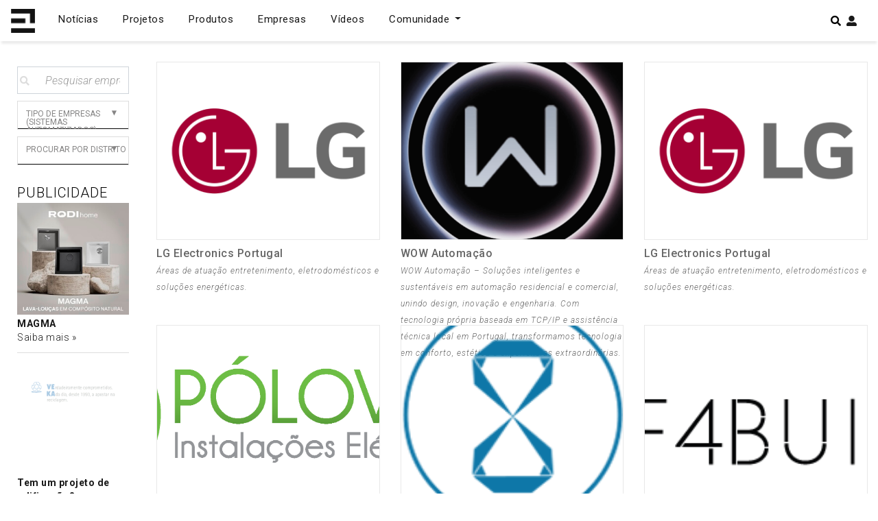

--- FILE ---
content_type: text/html; charset=UTF-8
request_url: https://espacodearquitetura.com/categoria-empresa/sistemas-automatizados/
body_size: 23314
content:
<!DOCTYPE html>
<html lang="pt-PT">

<head>
    <meta charset="UTF-8">
    <meta http-equiv="X-UA-Compatible" content="IE=edge">
    <meta name="viewport" content="width=device-width, initial-scale=1">
    <meta name="mobile-web-app-capable" content="yes">
    <meta name="apple-mobile-web-app-capable" content="yes">
    <meta name="apple-mobile-web-app-title"
        content="Espaço de Arquitetura - Portal de Arquitetura em Portugal">
    <meta name="theme-color" content="#000000">
    <link rel="profile" href="https://gmpg.org/xfn/11">
    <link rel="pingback" href="https://espacodearquitetura.com/xmlrpc.php">
    <meta name='robots' content='index, follow, max-image-preview:large, max-snippet:-1, max-video-preview:-1' />

	<!-- This site is optimized with the Yoast SEO Premium plugin v24.4 (Yoast SEO v24.4) - https://yoast.com/wordpress/plugins/seo/ -->
	<title>Diretório de Empresas de Sistemas Automatizados | Espaço de Arquitetura</title>
	<link rel="canonical" href="https://espacodearquitetura.com/categoria-empresa/sistemas-automatizados/" />
	<meta property="og:locale" content="pt_PT" />
	<meta property="og:type" content="article" />
	<meta property="og:title" content="Arquivo de Sistemas Automatizados" />
	<meta property="og:url" content="https://espacodearquitetura.com/categoria-empresa/sistemas-automatizados/" />
	<meta property="og:site_name" content="Espaço de Arquitetura" />
	<meta name="twitter:card" content="summary_large_image" />
	<meta name="twitter:site" content="@espacodearq" />
	<script type="application/ld+json" class="yoast-schema-graph">{"@context":"https://schema.org","@graph":[{"@type":"CollectionPage","@id":"https://espacodearquitetura.com/categoria-empresa/sistemas-automatizados/","url":"https://espacodearquitetura.com/categoria-empresa/sistemas-automatizados/","name":"Diretório de Empresas de Sistemas Automatizados | Espaço de Arquitetura","isPartOf":{"@id":"https://espacodearquitetura.com/#website"},"breadcrumb":{"@id":"https://espacodearquitetura.com/categoria-empresa/sistemas-automatizados/#breadcrumb"},"inLanguage":"pt-PT"},{"@type":"BreadcrumbList","@id":"https://espacodearquitetura.com/categoria-empresa/sistemas-automatizados/#breadcrumb","itemListElement":[{"@type":"ListItem","position":1,"name":"Home","item":"https://espacodearquitetura.com/"},{"@type":"ListItem","position":2,"name":"Equipamentos","item":"https://espacodearquitetura.com/categoria-empresa/equipamento/"},{"@type":"ListItem","position":3,"name":"Sistemas Automatizados"}]},{"@type":"WebSite","@id":"https://espacodearquitetura.com/#website","url":"https://espacodearquitetura.com/","name":"Espaço de Arquitetura","description":"Portal de Arquitetura em Portugal","publisher":{"@id":"https://espacodearquitetura.com/#organization"},"potentialAction":[{"@type":"SearchAction","target":{"@type":"EntryPoint","urlTemplate":"https://espacodearquitetura.com/?s={search_term_string}"},"query-input":{"@type":"PropertyValueSpecification","valueRequired":true,"valueName":"search_term_string"}}],"inLanguage":"pt-PT"},{"@type":"Organization","@id":"https://espacodearquitetura.com/#organization","name":"Espaço de Arquitetura . Portal de Arquitectos e Arquitectura Portuguesa","url":"https://espacodearquitetura.com/","logo":{"@type":"ImageObject","inLanguage":"pt-PT","@id":"https://espacodearquitetura.com/#/schema/logo/image/","url":"https://espacodearquitetura.com/wp-content/uploads/2019/03/logo_brand.svg","contentUrl":"https://espacodearquitetura.com/wp-content/uploads/2019/03/logo_brand.svg","width":1,"height":1,"caption":"Espaço de Arquitetura . Portal de Arquitectos e Arquitectura Portuguesa"},"image":{"@id":"https://espacodearquitetura.com/#/schema/logo/image/"},"sameAs":["https://www.facebook.com/espacodearquitectura.portal/","https://x.com/espacodearq","https://www.instagram.com/espacodearquitetura/","https://www.linkedin.com/in/espacodearquitectura/","https://www.pinterest.com/espacodearquitetura/","https://www.youtube.com/channel/UCBH0sNEQCTlBJ0fFUI-RvBA/featured"]}]}</script>
	<!-- / Yoast SEO Premium plugin. -->


<link rel='dns-prefetch' href='//www.googletagmanager.com' />
<link rel='dns-prefetch' href='//pagead2.googlesyndication.com' />
<link rel="alternate" type="application/rss+xml" title="Espaço de Arquitetura &raquo; Feed" href="https://espacodearquitetura.com/feed/" />
<link rel="alternate" type="application/rss+xml" title="Feed Espaço de Arquitetura &raquo; Sistemas Automatizados Categoria Empresa" href="https://espacodearquitetura.com/categoria-empresa/sistemas-automatizados/feed/" />
		<!-- This site uses the Google Analytics by ExactMetrics plugin v8.4.1 - Using Analytics tracking - https://www.exactmetrics.com/ -->
							<script src="//www.googletagmanager.com/gtag/js?id=G-91JJVEW6H8"  data-cfasync="false" data-wpfc-render="false" type="text/javascript" async></script>
			<script data-cfasync="false" data-wpfc-render="false" type="text/javascript">
				var em_version = '8.4.1';
				var em_track_user = true;
				var em_no_track_reason = '';
								var ExactMetricsDefaultLocations = {"page_location":"https:\/\/espacodearquitetura.com\/categoria-empresa\/sistemas-automatizados\/"};
				if ( typeof ExactMetricsPrivacyGuardFilter === 'function' ) {
					var ExactMetricsLocations = (typeof ExactMetricsExcludeQuery === 'object') ? ExactMetricsPrivacyGuardFilter( ExactMetricsExcludeQuery ) : ExactMetricsPrivacyGuardFilter( ExactMetricsDefaultLocations );
				} else {
					var ExactMetricsLocations = (typeof ExactMetricsExcludeQuery === 'object') ? ExactMetricsExcludeQuery : ExactMetricsDefaultLocations;
				}

								var disableStrs = [
										'ga-disable-G-91JJVEW6H8',
									];

				/* Function to detect opted out users */
				function __gtagTrackerIsOptedOut() {
					for (var index = 0; index < disableStrs.length; index++) {
						if (document.cookie.indexOf(disableStrs[index] + '=true') > -1) {
							return true;
						}
					}

					return false;
				}

				/* Disable tracking if the opt-out cookie exists. */
				if (__gtagTrackerIsOptedOut()) {
					for (var index = 0; index < disableStrs.length; index++) {
						window[disableStrs[index]] = true;
					}
				}

				/* Opt-out function */
				function __gtagTrackerOptout() {
					for (var index = 0; index < disableStrs.length; index++) {
						document.cookie = disableStrs[index] + '=true; expires=Thu, 31 Dec 2099 23:59:59 UTC; path=/';
						window[disableStrs[index]] = true;
					}
				}

				if ('undefined' === typeof gaOptout) {
					function gaOptout() {
						__gtagTrackerOptout();
					}
				}
								window.dataLayer = window.dataLayer || [];

				window.ExactMetricsDualTracker = {
					helpers: {},
					trackers: {},
				};
				if (em_track_user) {
					function __gtagDataLayer() {
						dataLayer.push(arguments);
					}

					function __gtagTracker(type, name, parameters) {
						if (!parameters) {
							parameters = {};
						}

						if (parameters.send_to) {
							__gtagDataLayer.apply(null, arguments);
							return;
						}

						if (type === 'event') {
														parameters.send_to = exactmetrics_frontend.v4_id;
							var hookName = name;
							if (typeof parameters['event_category'] !== 'undefined') {
								hookName = parameters['event_category'] + ':' + name;
							}

							if (typeof ExactMetricsDualTracker.trackers[hookName] !== 'undefined') {
								ExactMetricsDualTracker.trackers[hookName](parameters);
							} else {
								__gtagDataLayer('event', name, parameters);
							}
							
						} else {
							__gtagDataLayer.apply(null, arguments);
						}
					}

					__gtagTracker('js', new Date());
					__gtagTracker('set', {
						'developer_id.dNDMyYj': true,
											});
					if ( ExactMetricsLocations.page_location ) {
						__gtagTracker('set', ExactMetricsLocations);
					}
										__gtagTracker('config', 'G-91JJVEW6H8', {"forceSSL":"true"} );
															window.gtag = __gtagTracker;										(function () {
						/* https://developers.google.com/analytics/devguides/collection/analyticsjs/ */
						/* ga and __gaTracker compatibility shim. */
						var noopfn = function () {
							return null;
						};
						var newtracker = function () {
							return new Tracker();
						};
						var Tracker = function () {
							return null;
						};
						var p = Tracker.prototype;
						p.get = noopfn;
						p.set = noopfn;
						p.send = function () {
							var args = Array.prototype.slice.call(arguments);
							args.unshift('send');
							__gaTracker.apply(null, args);
						};
						var __gaTracker = function () {
							var len = arguments.length;
							if (len === 0) {
								return;
							}
							var f = arguments[len - 1];
							if (typeof f !== 'object' || f === null || typeof f.hitCallback !== 'function') {
								if ('send' === arguments[0]) {
									var hitConverted, hitObject = false, action;
									if ('event' === arguments[1]) {
										if ('undefined' !== typeof arguments[3]) {
											hitObject = {
												'eventAction': arguments[3],
												'eventCategory': arguments[2],
												'eventLabel': arguments[4],
												'value': arguments[5] ? arguments[5] : 1,
											}
										}
									}
									if ('pageview' === arguments[1]) {
										if ('undefined' !== typeof arguments[2]) {
											hitObject = {
												'eventAction': 'page_view',
												'page_path': arguments[2],
											}
										}
									}
									if (typeof arguments[2] === 'object') {
										hitObject = arguments[2];
									}
									if (typeof arguments[5] === 'object') {
										Object.assign(hitObject, arguments[5]);
									}
									if ('undefined' !== typeof arguments[1].hitType) {
										hitObject = arguments[1];
										if ('pageview' === hitObject.hitType) {
											hitObject.eventAction = 'page_view';
										}
									}
									if (hitObject) {
										action = 'timing' === arguments[1].hitType ? 'timing_complete' : hitObject.eventAction;
										hitConverted = mapArgs(hitObject);
										__gtagTracker('event', action, hitConverted);
									}
								}
								return;
							}

							function mapArgs(args) {
								var arg, hit = {};
								var gaMap = {
									'eventCategory': 'event_category',
									'eventAction': 'event_action',
									'eventLabel': 'event_label',
									'eventValue': 'event_value',
									'nonInteraction': 'non_interaction',
									'timingCategory': 'event_category',
									'timingVar': 'name',
									'timingValue': 'value',
									'timingLabel': 'event_label',
									'page': 'page_path',
									'location': 'page_location',
									'title': 'page_title',
									'referrer' : 'page_referrer',
								};
								for (arg in args) {
																		if (!(!args.hasOwnProperty(arg) || !gaMap.hasOwnProperty(arg))) {
										hit[gaMap[arg]] = args[arg];
									} else {
										hit[arg] = args[arg];
									}
								}
								return hit;
							}

							try {
								f.hitCallback();
							} catch (ex) {
							}
						};
						__gaTracker.create = newtracker;
						__gaTracker.getByName = newtracker;
						__gaTracker.getAll = function () {
							return [];
						};
						__gaTracker.remove = noopfn;
						__gaTracker.loaded = true;
						window['__gaTracker'] = __gaTracker;
					})();
									} else {
										console.log("");
					(function () {
						function __gtagTracker() {
							return null;
						}

						window['__gtagTracker'] = __gtagTracker;
						window['gtag'] = __gtagTracker;
					})();
									}
			</script>
				<!-- / Google Analytics by ExactMetrics -->
		<script type="text/javascript">
/* <![CDATA[ */
window._wpemojiSettings = {"baseUrl":"https:\/\/s.w.org\/images\/core\/emoji\/15.0.3\/72x72\/","ext":".png","svgUrl":"https:\/\/s.w.org\/images\/core\/emoji\/15.0.3\/svg\/","svgExt":".svg","source":{"concatemoji":"https:\/\/espacodearquitetura.com\/wp-includes\/js\/wp-emoji-release.min.js?ver=6.5.7"}};
/*! This file is auto-generated */
!function(i,n){var o,s,e;function c(e){try{var t={supportTests:e,timestamp:(new Date).valueOf()};sessionStorage.setItem(o,JSON.stringify(t))}catch(e){}}function p(e,t,n){e.clearRect(0,0,e.canvas.width,e.canvas.height),e.fillText(t,0,0);var t=new Uint32Array(e.getImageData(0,0,e.canvas.width,e.canvas.height).data),r=(e.clearRect(0,0,e.canvas.width,e.canvas.height),e.fillText(n,0,0),new Uint32Array(e.getImageData(0,0,e.canvas.width,e.canvas.height).data));return t.every(function(e,t){return e===r[t]})}function u(e,t,n){switch(t){case"flag":return n(e,"\ud83c\udff3\ufe0f\u200d\u26a7\ufe0f","\ud83c\udff3\ufe0f\u200b\u26a7\ufe0f")?!1:!n(e,"\ud83c\uddfa\ud83c\uddf3","\ud83c\uddfa\u200b\ud83c\uddf3")&&!n(e,"\ud83c\udff4\udb40\udc67\udb40\udc62\udb40\udc65\udb40\udc6e\udb40\udc67\udb40\udc7f","\ud83c\udff4\u200b\udb40\udc67\u200b\udb40\udc62\u200b\udb40\udc65\u200b\udb40\udc6e\u200b\udb40\udc67\u200b\udb40\udc7f");case"emoji":return!n(e,"\ud83d\udc26\u200d\u2b1b","\ud83d\udc26\u200b\u2b1b")}return!1}function f(e,t,n){var r="undefined"!=typeof WorkerGlobalScope&&self instanceof WorkerGlobalScope?new OffscreenCanvas(300,150):i.createElement("canvas"),a=r.getContext("2d",{willReadFrequently:!0}),o=(a.textBaseline="top",a.font="600 32px Arial",{});return e.forEach(function(e){o[e]=t(a,e,n)}),o}function t(e){var t=i.createElement("script");t.src=e,t.defer=!0,i.head.appendChild(t)}"undefined"!=typeof Promise&&(o="wpEmojiSettingsSupports",s=["flag","emoji"],n.supports={everything:!0,everythingExceptFlag:!0},e=new Promise(function(e){i.addEventListener("DOMContentLoaded",e,{once:!0})}),new Promise(function(t){var n=function(){try{var e=JSON.parse(sessionStorage.getItem(o));if("object"==typeof e&&"number"==typeof e.timestamp&&(new Date).valueOf()<e.timestamp+604800&&"object"==typeof e.supportTests)return e.supportTests}catch(e){}return null}();if(!n){if("undefined"!=typeof Worker&&"undefined"!=typeof OffscreenCanvas&&"undefined"!=typeof URL&&URL.createObjectURL&&"undefined"!=typeof Blob)try{var e="postMessage("+f.toString()+"("+[JSON.stringify(s),u.toString(),p.toString()].join(",")+"));",r=new Blob([e],{type:"text/javascript"}),a=new Worker(URL.createObjectURL(r),{name:"wpTestEmojiSupports"});return void(a.onmessage=function(e){c(n=e.data),a.terminate(),t(n)})}catch(e){}c(n=f(s,u,p))}t(n)}).then(function(e){for(var t in e)n.supports[t]=e[t],n.supports.everything=n.supports.everything&&n.supports[t],"flag"!==t&&(n.supports.everythingExceptFlag=n.supports.everythingExceptFlag&&n.supports[t]);n.supports.everythingExceptFlag=n.supports.everythingExceptFlag&&!n.supports.flag,n.DOMReady=!1,n.readyCallback=function(){n.DOMReady=!0}}).then(function(){return e}).then(function(){var e;n.supports.everything||(n.readyCallback(),(e=n.source||{}).concatemoji?t(e.concatemoji):e.wpemoji&&e.twemoji&&(t(e.twemoji),t(e.wpemoji)))}))}((window,document),window._wpemojiSettings);
/* ]]> */
</script>
<style id='wp-emoji-styles-inline-css' type='text/css'>

	img.wp-smiley, img.emoji {
		display: inline !important;
		border: none !important;
		box-shadow: none !important;
		height: 1em !important;
		width: 1em !important;
		margin: 0 0.07em !important;
		vertical-align: -0.1em !important;
		background: none !important;
		padding: 0 !important;
	}
</style>
<link rel='stylesheet' id='wp-block-library-css' href='https://espacodearquitetura.com/wp-includes/css/dist/block-library/style.min.css?ver=6.5.7' type='text/css' media='all' />
<style id='wppb-edit-profile-style-inline-css' type='text/css'>


</style>
<style id='wppb-login-style-inline-css' type='text/css'>


</style>
<style id='wppb-recover-password-style-inline-css' type='text/css'>


</style>
<style id='wppb-register-style-inline-css' type='text/css'>


</style>
<style id='classic-theme-styles-inline-css' type='text/css'>
/*! This file is auto-generated */
.wp-block-button__link{color:#fff;background-color:#32373c;border-radius:9999px;box-shadow:none;text-decoration:none;padding:calc(.667em + 2px) calc(1.333em + 2px);font-size:1.125em}.wp-block-file__button{background:#32373c;color:#fff;text-decoration:none}
</style>
<style id='global-styles-inline-css' type='text/css'>
body{--wp--preset--color--black: #000000;--wp--preset--color--cyan-bluish-gray: #abb8c3;--wp--preset--color--white: #ffffff;--wp--preset--color--pale-pink: #f78da7;--wp--preset--color--vivid-red: #cf2e2e;--wp--preset--color--luminous-vivid-orange: #ff6900;--wp--preset--color--luminous-vivid-amber: #fcb900;--wp--preset--color--light-green-cyan: #7bdcb5;--wp--preset--color--vivid-green-cyan: #00d084;--wp--preset--color--pale-cyan-blue: #8ed1fc;--wp--preset--color--vivid-cyan-blue: #0693e3;--wp--preset--color--vivid-purple: #9b51e0;--wp--preset--gradient--vivid-cyan-blue-to-vivid-purple: linear-gradient(135deg,rgba(6,147,227,1) 0%,rgb(155,81,224) 100%);--wp--preset--gradient--light-green-cyan-to-vivid-green-cyan: linear-gradient(135deg,rgb(122,220,180) 0%,rgb(0,208,130) 100%);--wp--preset--gradient--luminous-vivid-amber-to-luminous-vivid-orange: linear-gradient(135deg,rgba(252,185,0,1) 0%,rgba(255,105,0,1) 100%);--wp--preset--gradient--luminous-vivid-orange-to-vivid-red: linear-gradient(135deg,rgba(255,105,0,1) 0%,rgb(207,46,46) 100%);--wp--preset--gradient--very-light-gray-to-cyan-bluish-gray: linear-gradient(135deg,rgb(238,238,238) 0%,rgb(169,184,195) 100%);--wp--preset--gradient--cool-to-warm-spectrum: linear-gradient(135deg,rgb(74,234,220) 0%,rgb(151,120,209) 20%,rgb(207,42,186) 40%,rgb(238,44,130) 60%,rgb(251,105,98) 80%,rgb(254,248,76) 100%);--wp--preset--gradient--blush-light-purple: linear-gradient(135deg,rgb(255,206,236) 0%,rgb(152,150,240) 100%);--wp--preset--gradient--blush-bordeaux: linear-gradient(135deg,rgb(254,205,165) 0%,rgb(254,45,45) 50%,rgb(107,0,62) 100%);--wp--preset--gradient--luminous-dusk: linear-gradient(135deg,rgb(255,203,112) 0%,rgb(199,81,192) 50%,rgb(65,88,208) 100%);--wp--preset--gradient--pale-ocean: linear-gradient(135deg,rgb(255,245,203) 0%,rgb(182,227,212) 50%,rgb(51,167,181) 100%);--wp--preset--gradient--electric-grass: linear-gradient(135deg,rgb(202,248,128) 0%,rgb(113,206,126) 100%);--wp--preset--gradient--midnight: linear-gradient(135deg,rgb(2,3,129) 0%,rgb(40,116,252) 100%);--wp--preset--font-size--small: 13px;--wp--preset--font-size--medium: 20px;--wp--preset--font-size--large: 36px;--wp--preset--font-size--x-large: 42px;--wp--preset--spacing--20: 0.44rem;--wp--preset--spacing--30: 0.67rem;--wp--preset--spacing--40: 1rem;--wp--preset--spacing--50: 1.5rem;--wp--preset--spacing--60: 2.25rem;--wp--preset--spacing--70: 3.38rem;--wp--preset--spacing--80: 5.06rem;--wp--preset--shadow--natural: 6px 6px 9px rgba(0, 0, 0, 0.2);--wp--preset--shadow--deep: 12px 12px 50px rgba(0, 0, 0, 0.4);--wp--preset--shadow--sharp: 6px 6px 0px rgba(0, 0, 0, 0.2);--wp--preset--shadow--outlined: 6px 6px 0px -3px rgba(255, 255, 255, 1), 6px 6px rgba(0, 0, 0, 1);--wp--preset--shadow--crisp: 6px 6px 0px rgba(0, 0, 0, 1);}:where(.is-layout-flex){gap: 0.5em;}:where(.is-layout-grid){gap: 0.5em;}body .is-layout-flex{display: flex;}body .is-layout-flex{flex-wrap: wrap;align-items: center;}body .is-layout-flex > *{margin: 0;}body .is-layout-grid{display: grid;}body .is-layout-grid > *{margin: 0;}:where(.wp-block-columns.is-layout-flex){gap: 2em;}:where(.wp-block-columns.is-layout-grid){gap: 2em;}:where(.wp-block-post-template.is-layout-flex){gap: 1.25em;}:where(.wp-block-post-template.is-layout-grid){gap: 1.25em;}.has-black-color{color: var(--wp--preset--color--black) !important;}.has-cyan-bluish-gray-color{color: var(--wp--preset--color--cyan-bluish-gray) !important;}.has-white-color{color: var(--wp--preset--color--white) !important;}.has-pale-pink-color{color: var(--wp--preset--color--pale-pink) !important;}.has-vivid-red-color{color: var(--wp--preset--color--vivid-red) !important;}.has-luminous-vivid-orange-color{color: var(--wp--preset--color--luminous-vivid-orange) !important;}.has-luminous-vivid-amber-color{color: var(--wp--preset--color--luminous-vivid-amber) !important;}.has-light-green-cyan-color{color: var(--wp--preset--color--light-green-cyan) !important;}.has-vivid-green-cyan-color{color: var(--wp--preset--color--vivid-green-cyan) !important;}.has-pale-cyan-blue-color{color: var(--wp--preset--color--pale-cyan-blue) !important;}.has-vivid-cyan-blue-color{color: var(--wp--preset--color--vivid-cyan-blue) !important;}.has-vivid-purple-color{color: var(--wp--preset--color--vivid-purple) !important;}.has-black-background-color{background-color: var(--wp--preset--color--black) !important;}.has-cyan-bluish-gray-background-color{background-color: var(--wp--preset--color--cyan-bluish-gray) !important;}.has-white-background-color{background-color: var(--wp--preset--color--white) !important;}.has-pale-pink-background-color{background-color: var(--wp--preset--color--pale-pink) !important;}.has-vivid-red-background-color{background-color: var(--wp--preset--color--vivid-red) !important;}.has-luminous-vivid-orange-background-color{background-color: var(--wp--preset--color--luminous-vivid-orange) !important;}.has-luminous-vivid-amber-background-color{background-color: var(--wp--preset--color--luminous-vivid-amber) !important;}.has-light-green-cyan-background-color{background-color: var(--wp--preset--color--light-green-cyan) !important;}.has-vivid-green-cyan-background-color{background-color: var(--wp--preset--color--vivid-green-cyan) !important;}.has-pale-cyan-blue-background-color{background-color: var(--wp--preset--color--pale-cyan-blue) !important;}.has-vivid-cyan-blue-background-color{background-color: var(--wp--preset--color--vivid-cyan-blue) !important;}.has-vivid-purple-background-color{background-color: var(--wp--preset--color--vivid-purple) !important;}.has-black-border-color{border-color: var(--wp--preset--color--black) !important;}.has-cyan-bluish-gray-border-color{border-color: var(--wp--preset--color--cyan-bluish-gray) !important;}.has-white-border-color{border-color: var(--wp--preset--color--white) !important;}.has-pale-pink-border-color{border-color: var(--wp--preset--color--pale-pink) !important;}.has-vivid-red-border-color{border-color: var(--wp--preset--color--vivid-red) !important;}.has-luminous-vivid-orange-border-color{border-color: var(--wp--preset--color--luminous-vivid-orange) !important;}.has-luminous-vivid-amber-border-color{border-color: var(--wp--preset--color--luminous-vivid-amber) !important;}.has-light-green-cyan-border-color{border-color: var(--wp--preset--color--light-green-cyan) !important;}.has-vivid-green-cyan-border-color{border-color: var(--wp--preset--color--vivid-green-cyan) !important;}.has-pale-cyan-blue-border-color{border-color: var(--wp--preset--color--pale-cyan-blue) !important;}.has-vivid-cyan-blue-border-color{border-color: var(--wp--preset--color--vivid-cyan-blue) !important;}.has-vivid-purple-border-color{border-color: var(--wp--preset--color--vivid-purple) !important;}.has-vivid-cyan-blue-to-vivid-purple-gradient-background{background: var(--wp--preset--gradient--vivid-cyan-blue-to-vivid-purple) !important;}.has-light-green-cyan-to-vivid-green-cyan-gradient-background{background: var(--wp--preset--gradient--light-green-cyan-to-vivid-green-cyan) !important;}.has-luminous-vivid-amber-to-luminous-vivid-orange-gradient-background{background: var(--wp--preset--gradient--luminous-vivid-amber-to-luminous-vivid-orange) !important;}.has-luminous-vivid-orange-to-vivid-red-gradient-background{background: var(--wp--preset--gradient--luminous-vivid-orange-to-vivid-red) !important;}.has-very-light-gray-to-cyan-bluish-gray-gradient-background{background: var(--wp--preset--gradient--very-light-gray-to-cyan-bluish-gray) !important;}.has-cool-to-warm-spectrum-gradient-background{background: var(--wp--preset--gradient--cool-to-warm-spectrum) !important;}.has-blush-light-purple-gradient-background{background: var(--wp--preset--gradient--blush-light-purple) !important;}.has-blush-bordeaux-gradient-background{background: var(--wp--preset--gradient--blush-bordeaux) !important;}.has-luminous-dusk-gradient-background{background: var(--wp--preset--gradient--luminous-dusk) !important;}.has-pale-ocean-gradient-background{background: var(--wp--preset--gradient--pale-ocean) !important;}.has-electric-grass-gradient-background{background: var(--wp--preset--gradient--electric-grass) !important;}.has-midnight-gradient-background{background: var(--wp--preset--gradient--midnight) !important;}.has-small-font-size{font-size: var(--wp--preset--font-size--small) !important;}.has-medium-font-size{font-size: var(--wp--preset--font-size--medium) !important;}.has-large-font-size{font-size: var(--wp--preset--font-size--large) !important;}.has-x-large-font-size{font-size: var(--wp--preset--font-size--x-large) !important;}
.wp-block-navigation a:where(:not(.wp-element-button)){color: inherit;}
:where(.wp-block-post-template.is-layout-flex){gap: 1.25em;}:where(.wp-block-post-template.is-layout-grid){gap: 1.25em;}
:where(.wp-block-columns.is-layout-flex){gap: 2em;}:where(.wp-block-columns.is-layout-grid){gap: 2em;}
.wp-block-pullquote{font-size: 1.5em;line-height: 1.6;}
</style>
<link rel='stylesheet' id='awesome-notifications-css' href='https://espacodearquitetura.com/wp-content/plugins/cbxwpbookmark/assets/vendors/awesome-notifications/style.css?ver=1.9.7' type='text/css' media='all' />
<link rel='stylesheet' id='cbxwpbookmarkpublic-css-css' href='https://espacodearquitetura.com/wp-content/plugins/cbxwpbookmark/assets/css/cbxwpbookmark-public.css?ver=1.9.7' type='text/css' media='all' />
<link rel='stylesheet' id='contact-form-7-css' href='https://espacodearquitetura.com/wp-content/plugins/contact-form-7/includes/css/styles.css?ver=5.9.8' type='text/css' media='all' />
<style id='contact-form-7-inline-css' type='text/css'>
.wpcf7 .wpcf7-recaptcha iframe {margin-bottom: 0;}.wpcf7 .wpcf7-recaptcha[data-align="center"] > div {margin: 0 auto;}.wpcf7 .wpcf7-recaptcha[data-align="right"] > div {margin: 0 0 0 auto;}
</style>
<link rel='stylesheet' id='dashicons-css' href='https://espacodearquitetura.com/wp-includes/css/dashicons.min.css?ver=6.5.7' type='text/css' media='all' />
<link rel='stylesheet' id='thickbox-css' href='https://espacodearquitetura.com/wp-includes/js/thickbox/thickbox.css?ver=6.5.7' type='text/css' media='all' />
<link rel='stylesheet' id='styles-css' href='https://espacodearquitetura.com/wp-content/themes/espacoarquitetura/css/theme.min.css?ver=0.9.1.1727715374' type='text/css' media='all' />
<link rel='stylesheet' id='newsletter-css' href='https://espacodearquitetura.com/wp-content/plugins/newsletter/style.css?ver=9.0.7' type='text/css' media='all' />
<link rel='stylesheet' id='dtpicker-css' href='https://espacodearquitetura.com/wp-content/plugins/date-time-picker-field/assets/js/vendor/datetimepicker/jquery.datetimepicker.min.css?ver=6.5.7' type='text/css' media='all' />
<link rel='stylesheet' id='forget-about-shortcode-buttons-css' href='https://espacodearquitetura.com/wp-content/plugins/forget-about-shortcode-buttons/public/css/button-styles.css?ver=2.1.3' type='text/css' media='all' />
<link rel='stylesheet' id='afsmenu-styles-css' href='https://espacodearquitetura.com/wp-content/plugins/animated-fullscreen-menu/frontend/css/nav.css?ver=6.5.7' type='text/css' media='all' />
<link rel='stylesheet' id='wppb_stylesheet-css' href='https://espacodearquitetura.com/wp-content/plugins/profile-builder/assets/css/style-front-end.css?ver=3.13.6' type='text/css' media='all' />
<link rel='stylesheet' id='wpc-filter-everything-css' href='https://espacodearquitetura.com/wp-content/plugins/filter-everything/assets/css/filter-everything.min.css?ver=1.9.0' type='text/css' media='all' />
<link rel='stylesheet' id='wpc-filter-everything-custom-css' href='https://espacodearquitetura.com/wp-content/uploads/cache/filter-everything/eff822ba0a650f634284f35afcf48f49.css?ver=6.5.7' type='text/css' media='all' />
<script type="text/javascript" src="https://espacodearquitetura.com/wp-content/plugins/google-analytics-dashboard-for-wp/assets/js/frontend-gtag.min.js?ver=8.4.1" id="exactmetrics-frontend-script-js" async="async" data-wp-strategy="async"></script>
<script data-cfasync="false" data-wpfc-render="false" type="text/javascript" id='exactmetrics-frontend-script-js-extra'>/* <![CDATA[ */
var exactmetrics_frontend = {"js_events_tracking":"true","download_extensions":"zip,mp3,mpeg,pdf,docx,pptx,xlsx,rar","inbound_paths":"[{\"path\":\"\\\/go\\\/\",\"label\":\"affiliate\"},{\"path\":\"\\\/recommend\\\/\",\"label\":\"affiliate\"}]","home_url":"https:\/\/espacodearquitetura.com","hash_tracking":"false","v4_id":"G-91JJVEW6H8"};/* ]]> */
</script>
<script type="text/javascript" src="https://espacodearquitetura.com/wp-includes/js/jquery/jquery.min.js?ver=3.7.1" id="jquery-core-js"></script>
<script type="text/javascript" src="https://espacodearquitetura.com/wp-includes/js/jquery/jquery-migrate.min.js?ver=3.4.1" id="jquery-migrate-js"></script>

<!-- Google tag (gtag.js) snippet added by Site Kit -->
<!-- Google Analytics snippet added by Site Kit -->
<script type="text/javascript" src="https://www.googletagmanager.com/gtag/js?id=GT-5DDNZ9W" id="google_gtagjs-js" async></script>
<script type="text/javascript" id="google_gtagjs-js-after">
/* <![CDATA[ */
window.dataLayer = window.dataLayer || [];function gtag(){dataLayer.push(arguments);}
gtag("set","linker",{"domains":["espacodearquitetura.com"]});
gtag("js", new Date());
gtag("set", "developer_id.dZTNiMT", true);
gtag("config", "GT-5DDNZ9W");
/* ]]> */
</script>
<link rel="https://api.w.org/" href="https://espacodearquitetura.com/wp-json/" /><link rel="EditURI" type="application/rsd+xml" title="RSD" href="https://espacodearquitetura.com/xmlrpc.php?rsd" />
<meta name="generator" content="WordPress 6.5.7" />
<meta name="generator" content="Site Kit by Google 1.170.0" /><script type="text/javascript">
           var ajaxurl = "https://espacodearquitetura.com/wp-admin/admin-ajax.php";
         </script>
<!-- Google AdSense meta tags added by Site Kit -->
<meta name="google-adsense-platform-account" content="ca-host-pub-2644536267352236">
<meta name="google-adsense-platform-domain" content="sitekit.withgoogle.com">
<!-- End Google AdSense meta tags added by Site Kit -->
<style type="text/css" id="filter-everything-inline-css">.wpc-orderby-select{width:100%}.wpc-filters-open-button-container{display:none}.wpc-debug-message{padding:16px;font-size:14px;border:1px dashed #ccc;margin-bottom:20px}.wpc-debug-title{visibility:hidden}.wpc-button-inner,.wpc-chip-content{display:flex;align-items:center}.wpc-icon-html-wrapper{position:relative;margin-right:10px;top:2px}.wpc-icon-html-wrapper span{display:block;height:1px;width:18px;border-radius:3px;background:#2c2d33;margin-bottom:4px;position:relative}span.wpc-icon-line-1:after,span.wpc-icon-line-2:after,span.wpc-icon-line-3:after{content:"";display:block;width:3px;height:3px;border:1px solid #2c2d33;background-color:#fff;position:absolute;top:-2px;box-sizing:content-box}span.wpc-icon-line-3:after{border-radius:50%;left:2px}span.wpc-icon-line-1:after{border-radius:50%;left:5px}span.wpc-icon-line-2:after{border-radius:50%;left:12px}body .wpc-filters-open-button-container a.wpc-filters-open-widget,body .wpc-filters-open-button-container a.wpc-open-close-filters-button{display:inline-block;text-align:left;border:1px solid #2c2d33;border-radius:2px;line-height:1.5;padding:7px 12px;background-color:transparent;color:#2c2d33;box-sizing:border-box;text-decoration:none!important;font-weight:400;transition:none;position:relative}@media screen and (max-width:768px){.wpc_show_bottom_widget .wpc-filters-open-button-container,.wpc_show_open_close_button .wpc-filters-open-button-container{display:block}.wpc_show_bottom_widget .wpc-filters-open-button-container{margin-top:1em;margin-bottom:1em}}</style>
<!-- There is no amphtml version available for this URL. -->
<!-- Google AdSense snippet added by Site Kit -->
<script type="text/javascript" async="async" src="https://pagead2.googlesyndication.com/pagead/js/adsbygoogle.js?client=ca-pub-7928832840414991&amp;host=ca-host-pub-2644536267352236" crossorigin="anonymous"></script>

<!-- End Google AdSense snippet added by Site Kit -->
                <script id="auto-cmp-tmzr" data-version="v2.2u1.1" type="text/javascript" async="true">
                    (function() {
                    var host = "www.themoneytizer.com";
                    var element = document.createElement('script');
                    var firstScript = document.getElementsByTagName('script')[0];
                    var url = 'https://cmp.inmobi.com'
                        .concat('/choice/', '6Fv0cGNfc_bw8', '/', host, '/choice.js?tag_version=V3');
                    var uspTries = 0;
                    var uspTriesLimit = 3;
                    element.async = true;
                    element.type = 'text/javascript';
                    element.src = url;

                    firstScript.parentNode.insertBefore(element, firstScript);

                    function makeStub() {
                        var TCF_LOCATOR_NAME = '__tcfapiLocator';
                        var queue = [];
                        var win = window;
                        var cmpFrame;

                        function addFrame() {
                        var doc = win.document;
                        var otherCMP = !!(win.frames[TCF_LOCATOR_NAME]);

                        if (!otherCMP) {
                            if (doc.body) {
                            var iframe = doc.createElement('iframe');

                            iframe.style.cssText = 'display:none';
                            iframe.name = TCF_LOCATOR_NAME;
                            doc.body.appendChild(iframe);
                            } else {
                            setTimeout(addFrame, 5);
                            }
                        }
                        return !otherCMP;
                        }

                        function tcfAPIHandler() {
                        var gdprApplies;
                        var args = arguments;

                        if (!args.length) {
                            return queue;
                        } else if (args[0] === 'setGdprApplies') {
                            if (
                            args.length > 3 &&
                            args[2] === 2 &&
                            typeof args[3] === 'boolean'
                            ) {
                            gdprApplies = args[3];
                            if (typeof args[2] === 'function') {
                                args[2]('set', true);
                            }
                            }
                        } else if (args[0] === 'ping') {
                            var retr = {
                            gdprApplies: gdprApplies,
                            cmpLoaded: false,
                            cmpStatus: 'stub'
                            };

                            if (typeof args[2] === 'function') {
                            args[2](retr);
                            }
                        } else {
                            if(args[0] === 'init' && typeof args[3] === 'object') {
                            args[3] = Object.assign(args[3], { tag_version: 'V3' });
                            }
                            queue.push(args);
                        }
                        }

                        function postMessageEventHandler(event) {
                        var msgIsString = typeof event.data === 'string';
                        var json = {};

                        try {
                            if (msgIsString) {
                            json = JSON.parse(event.data);
                            } else {
                            json = event.data;
                            }
                        } catch (ignore) {}

                        var payload = json.__tcfapiCall;

                        if (payload) {
                            window.__tcfapi(
                            payload.command,
                            payload.version,
                            function(retValue, success) {
                                var returnMsg = {
                                __tcfapiReturn: {
                                    returnValue: retValue,
                                    success: success,
                                    callId: payload.callId
                                }
                                };
                                if (msgIsString) {
                                returnMsg = JSON.stringify(returnMsg);
                                }
                                if (event && event.source && event.source.postMessage) {
                                event.source.postMessage(returnMsg, '*');
                                }
                            },
                            payload.parameter
                            );
                        }
                        }

                        while (win) {
                        try {
                            if (win.frames[TCF_LOCATOR_NAME]) {
                            cmpFrame = win;
                            break;
                            }
                        } catch (ignore) {}

                        if (win === window.top) {
                            break;
                        }
                        win = win.parent;
                        }
                        if (!cmpFrame) {
                        addFrame();
                        win.__tcfapi = tcfAPIHandler;
                        win.addEventListener('message', postMessageEventHandler, false);
                        }
                    };

                    makeStub();

                    var uspStubFunction = function() {
                        var arg = arguments;
                        if (typeof window.__uspapi !== uspStubFunction) {
                        setTimeout(function() {
                            if (typeof window.__uspapi !== 'undefined') {
                            window.__uspapi.apply(window.__uspapi, arg);
                            }
                        }, 500);
                        }
                    };

                    var checkIfUspIsReady = function() {
                        uspTries++;
                        if (window.__uspapi === uspStubFunction && uspTries < uspTriesLimit) {
                        console.warn('USP is not accessible');
                        } else {
                        clearInterval(uspInterval);
                        }
                    };

                    if (typeof window.__uspapi === 'undefined') {
                        window.__uspapi = uspStubFunction;
                        var uspInterval = setInterval(checkIfUspIsReady, 6000);
                    }
                    })();
                </script>
            <link rel="icon" href="https://espacodearquitetura.com/wp-content/uploads/2019/03/favicon-194x194-150x150.png" sizes="32x32" />
<link rel="icon" href="https://espacodearquitetura.com/wp-content/uploads/2019/03/favicon-194x194.png" sizes="192x192" />
<link rel="apple-touch-icon" href="https://espacodearquitetura.com/wp-content/uploads/2019/03/favicon-194x194.png" />
<meta name="msapplication-TileImage" content="https://espacodearquitetura.com/wp-content/uploads/2019/03/favicon-194x194.png" />
    <link rel="stylesheet" href="//stackpath.bootstrapcdn.com/font-awesome/4.7.0/css/font-awesome.min.css" />
    <link rel="stylesheet" href="//cdnjs.cloudflare.com/ajax/libs/OwlCarousel2/2.3.4/assets/owl.carousel.min.css" />
    <link rel="stylesheet"
        href="//cdnjs.cloudflare.com/ajax/libs/OwlCarousel2/2.3.4/assets/owl.theme.default.min.css" />
            <link rel="stylesheet" type="text/css" href="https://espacodearquitetura.com/wp-content/themes/espacoarquitetura/css/application.min.css" />



</head>

<body data-rsssl=1 class="archive tax-categoria-empresa term-sistemas-automatizados term-2144 wp-custom-logo cbxwpbookmark-default hfeed">

    <div class="hfeed site" id="page">

        <!-- ******************* The Navbar Area ******************* -->
        <div id="wrapper-navbar" itemscope itemtype="http://schema.org/WebSite">

            <a class="skip-link screen-reader-text sr-only" href="#content">
                Saltar para o conteúdo            </a>
            <nav class="navbar navbar-expand-md">

                                <div class="container-fluid pl-0">
                    
                    <a href="https://espacodearquitetura.com/" class="navbar-brand custom-logo-link" rel="home"><img width="144" height="143" src="https://espacodearquitetura.com/wp-content/uploads/2019/03/cropped-favicon-194x194-1.png" class="img-fluid" alt="Espaço de Arquitetura" decoding="async" /></a>
                    <button class="navbar-toggler ml-auto" type="button" data-toggle="collapse"
                        data-target="#navbarNavDropdown" aria-controls="navbarNavDropdown" aria-expanded="false"
                        aria-label="Toggle navigation">
                        <span class="navbar-toggler-icon"></span>
                    </button>

                    <div id="navbarNavDropdown" class="collapse navbar-collapse"><ul id="main-menu" class="navbar-nav"><li id="menu-item-51272" class="menu-item menu-item-type-post_type_archive menu-item-object-noticias nav-item menu-item-51272"><a title="Notícias de Arquitetura . Portal Espaço de Arquitetura" href="https://espacodearquitetura.com/noticias/" class="nav-link">Notícias</a></li>
<li id="menu-item-51271" class="menu-item menu-item-type-post_type_archive menu-item-object-projetos nav-item menu-item-51271"><a title="Projetos de Arquitetura . Portal Espaço de Arquitetura" href="https://espacodearquitetura.com/projetos/" class="nav-link">Projetos</a></li>
<li id="menu-item-51273" class="menu-item menu-item-type-post_type_archive menu-item-object-produtos nav-item menu-item-51273"><a title="Produtos e Materiais para Arquitetura e Arquitetos . Portal Espaço de Arquitetura" href="https://espacodearquitetura.com/produtos/" class="nav-link">Produtos</a></li>
<li id="menu-item-51274" class="menu-item menu-item-type-post_type_archive menu-item-object-empresas nav-item menu-item-51274"><a title="Diretório de Empresas de Arquitetura, Construção e Materiais de Construção . Portal Espaço de Arquitetura" href="https://espacodearquitetura.com/empresas/" class="nav-link">Empresas</a></li>
<li id="menu-item-51280" class="menu-item menu-item-type-post_type_archive menu-item-object-videos nav-item menu-item-51280"><a title="Videos de Arquitetura . Portal Espaço de Arquitetura" href="https://espacodearquitetura.com/videos/" class="nav-link">Vídeos</a></li>
<li id="menu-item-51275" class="menu-item menu-item-type-custom menu-item-object-custom menu-item-has-children nav-item menu-item-51275 dropdown"><a title="Comunidade" href="#" data-toggle="dropdown" class="nav-link dropdown-toggle">Comunidade <span class="caret"></span></a>
<ul class=" dropdown-menu" role="menu">
	<li id="menu-item-51287" class="menu-item menu-item-type-post_type menu-item-object-page nav-item menu-item-51287"><a title="Artigos de Arquitetura . Portal Espaço de Arquitetura" href="https://espacodearquitetura.com/artigos/" class="nav-link">Artigos</a></li>
	<li id="menu-item-51276" class="menu-item menu-item-type-post_type_archive menu-item-object-concursos nav-item menu-item-51276"><a title="Concursos" href="https://espacodearquitetura.com/concursos/" class="nav-link">Concursos</a></li>
	<li id="menu-item-51277" class="menu-item menu-item-type-post_type_archive menu-item-object-eventos nav-item menu-item-51277"><a title="Eventos" href="https://espacodearquitetura.com/eventos/" class="nav-link">Eventos</a></li>
	<li id="menu-item-51278" class="menu-item menu-item-type-post_type_archive menu-item-object-formacoes nav-item menu-item-51278"><a title="Formações" href="https://espacodearquitetura.com/formacoes/" class="nav-link">Formações</a></li>
	<li id="menu-item-51279" class="menu-item menu-item-type-post_type_archive menu-item-object-empregos nav-item menu-item-51279"><a title="Bolsa de Emprego" href="https://espacodearquitetura.com/empregos/" class="nav-link">Bolsa de Emprego</a></li>
</ul>
</li>
</ul></div>                    <div class="modal fade" id="searchHeader" tabindex="-1" role="dialog"
                        aria-labelledby="exampleModalLabel" aria-hidden="true">
                        <div class="modal-dialog" role="document">
                            <div class="modal-content">
                                <div class="modal-header">
                                    <h2>Pesquisar</h2>
                                    <button type="button" class="close" data-dismiss="modal" aria-label="Close">
                                        <span aria-hidden="true">&times;</span>
                                    </button>
                                </div>
                                <div class="modal-body d-flex">
                                    <div class="search-header-form">
                                        
				<form method="get" id="searchform" action="https://espacodearquitetura.com/" role="search">
					<div class="input-group">
						<input class="field form-control search_box" id="s" name="s" type="text" placeholder="Pesquisar no portal" value="">
						<input class="field form-control " id="s" name="post_type" type="hidden" value="none" >
							<i class="fa fa-search form-control-feedback"></i>
							<input class="submit_search" id="searchsubmit" name="submit" type="submit" value="">
					</div>
				</form>                                    </div>
                                </div>
                            </div>
                        </div>
                    </div>




                    <div class="d-flex search-header">


                                                <div type="button" data-toggle="modal" data-target="#searchHeader"
                            class="search-portal position-relative mr-2"><i class="fas position-relative fa-search p-0"
                                style="color:black; right: unset;"></i>
                        </div>

                        <div>
                            <a href="https://espacodearquitetura.com/wp-admin/" target="_blank">
                                                                <i class="fas fa-user-alt"></i>
                                                            </a>
                        </div>
                    </div>
                                    </div><!-- .container -->
                
            </nav><!-- .site-navigation -->
        </div><!-- .wrapper-navbar end -->

        <script>
        var $ = jQuery;
        </script>
<div class="wrapper" id="archive-wrapper">

	<div class="container-fluid" id="content" tabindex="-1">
		<div class="row">

						<div class="col-md-2 col-sm-4">
				<aside class="contents-menu-pea">
    <div id="custom-search-pea" label="Tipo de empresas" query="query" state="listProjects" type="0">
           <div class="controls inner-addon left-addon ng-scope">

       
			<form method="get" id="searchform" action="https://espacodearquitetura.com/" role="search">
				<div class="input-group">
					<input class="field form-control search_box" id="s" name="s" type="text" placeholder="Pesquisar empresas" value="">
					<input class="field form-control " id="s" name="post_type" type="hidden" value="empresas" >
						<i class="fa fa-search form-control-feedback"></i>
						<input class="submit_search" id="searchsubmit" name="submit" type="submit" value="">
				</div>
			</form>
        </div>
                       
       <div id="jqtree-wrapper">
   <div class="header-in02 js-toggleprojects">Tipo de empresas (Sistemas Automatizados)<span>►</span></div>
   <div id="tree-menu-pea" data="categories" type="0" selected-ids="customSearch.categoryIds" selection-callback="makeRequestMultipleparameters()">
              <ul class="jqtree_common jqtree-tree">
                      <li class="jqtree_common jqtree-folder jqtree-closed">
               <div class="jqtree-element jqtree_common">
                   <a class="jqtree_common jqtree-toggler jqtree-closed">
                                              ►
                                          </a>
                   <a href="/categoria-empresa/sistemas-automatizados/?categoria-empresa=acabamentos"><span class="jqtree_common jqtree-title jqtree-title-folder">Acabamentos</span></a>
               </div>
                              <ul class="jqtree_common ">
                                      <li class="jqtree_common">
                                              <a class="jqtree_common jqtree-toggler jqtree-closed mt-3">►</a>
                                              <a href="/categoria-empresa/sistemas-automatizados/?categoria-empresa=exteriores"><div class="jqtree-element jqtree_common"><span class="jqtree-title jqtree_common">Exteriores</span></div></a>
                                              <ul class="jqtree_common ">
                                                      <li class="jqtree_common"><a href="/categoria-empresa/sistemas-automatizados/?categoria-empresa=cimento-e-cal"><div class="jqtree-element jqtree_common"><span class="jqtree-title jqtree_common">Cimento e cal</span></div></a></li>
                                                      <li class="jqtree_common"><a href="/categoria-empresa/sistemas-automatizados/?categoria-empresa=iluminacao-exteriores-acabamentos"><div class="jqtree-element jqtree_common"><span class="jqtree-title jqtree_common">Iluminação</span></div></a></li>
                                                      <li class="jqtree_common"><a href="/categoria-empresa/sistemas-automatizados/?categoria-empresa=pavimentos"><div class="jqtree-element jqtree_common"><span class="jqtree-title jqtree_common">Pavimentos</span></div></a></li>
                                                      <li class="jqtree_common"><a href="/categoria-empresa/sistemas-automatizados/?categoria-empresa=portas"><div class="jqtree-element jqtree_common"><span class="jqtree-title jqtree_common">Portas</span></div></a></li>
                                                      <li class="jqtree_common"><a href="/categoria-empresa/sistemas-automatizados/?categoria-empresa=rebocos"><div class="jqtree-element jqtree_common"><span class="jqtree-title jqtree_common">Rebocos</span></div></a></li>
                                                      <li class="jqtree_common"><a href="/categoria-empresa/sistemas-automatizados/?categoria-empresa=revestimentos-exteriores-acabamentos"><div class="jqtree-element jqtree_common"><span class="jqtree-title jqtree_common">Revestimentos</span></div></a></li>
                                                      <li class="jqtree_common"><a href="/categoria-empresa/sistemas-automatizados/?categoria-empresa=sistemas-de-fachadas"><div class="jqtree-element jqtree_common"><span class="jqtree-title jqtree_common">Sistemas de Fachadas</span></div></a></li>
                                                      <li class="jqtree_common"><a href="/categoria-empresa/sistemas-automatizados/?categoria-empresa=sistemas-de-sombreamento"><div class="jqtree-element jqtree_common"><span class="jqtree-title jqtree_common">Sistemas de Sombreamento</span></div></a></li>
                                                      <li class="jqtree_common"><a href="/categoria-empresa/sistemas-automatizados/?categoria-empresa=tintas-e-vernizes-exteriores"><div class="jqtree-element jqtree_common"><span class="jqtree-title jqtree_common">Tintas e Vernizes</span></div></a></li>
                                                  </ul>
                                          </li>
                                      <li class="jqtree_common">
                                              <a class="jqtree_common jqtree-toggler jqtree-closed mt-3">►</a>
                                              <a href="/categoria-empresa/sistemas-automatizados/?categoria-empresa=interiores"><div class="jqtree-element jqtree_common"><span class="jqtree-title jqtree_common">Interiores</span></div></a>
                                              <ul class="jqtree_common ">
                                                      <li class="jqtree_common"><a href="/categoria-empresa/sistemas-automatizados/?categoria-empresa=carpintaria"><div class="jqtree-element jqtree_common"><span class="jqtree-title jqtree_common">Carpintaria</span></div></a></li>
                                                      <li class="jqtree_common"><a href="/categoria-empresa/sistemas-automatizados/?categoria-empresa=divisorias-interiores-acabamentos"><div class="jqtree-element jqtree_common"><span class="jqtree-title jqtree_common">Divisórias</span></div></a></li>
                                                      <li class="jqtree_common"><a href="/categoria-empresa/sistemas-automatizados/?categoria-empresa=escadas"><div class="jqtree-element jqtree_common"><span class="jqtree-title jqtree_common">Escadas</span></div></a></li>
                                                      <li class="jqtree_common"><a href="/categoria-empresa/sistemas-automatizados/?categoria-empresa=iluminacao"><div class="jqtree-element jqtree_common"><span class="jqtree-title jqtree_common">Iluminação</span></div></a></li>
                                                      <li class="jqtree_common"><a href="/categoria-empresa/sistemas-automatizados/?categoria-empresa=pavimentos-interiores"><div class="jqtree-element jqtree_common"><span class="jqtree-title jqtree_common">Pavimentos</span></div></a></li>
                                                      <li class="jqtree_common"><a href="/categoria-empresa/sistemas-automatizados/?categoria-empresa=rebocos-e-estuques"><div class="jqtree-element jqtree_common"><span class="jqtree-title jqtree_common">Rebocos e Estuques</span></div></a></li>
                                                      <li class="jqtree_common"><a href="/categoria-empresa/sistemas-automatizados/?categoria-empresa=revestimentos"><div class="jqtree-element jqtree_common"><span class="jqtree-title jqtree_common">Revestimentos</span></div></a></li>
                                                      <li class="jqtree_common"><a href="/categoria-empresa/sistemas-automatizados/?categoria-empresa=serralharia"><div class="jqtree-element jqtree_common"><span class="jqtree-title jqtree_common">Serralharia</span></div></a></li>
                                                      <li class="jqtree_common"><a href="/categoria-empresa/sistemas-automatizados/?categoria-empresa=tetos-falsos"><div class="jqtree-element jqtree_common"><span class="jqtree-title jqtree_common">Tetos Falsos</span></div></a></li>
                                                      <li class="jqtree_common"><a href="/categoria-empresa/sistemas-automatizados/?categoria-empresa=tintas-e-vernizes"><div class="jqtree-element jqtree_common"><span class="jqtree-title jqtree_common">Tintas e Vernizes</span></div></a></li>
                                                  </ul>
                                          </li>
                                  </ul>
                          </li>
                      <li class="jqtree_common jqtree-folder jqtree-closed">
               <div class="jqtree-element jqtree_common">
                   <a class="jqtree_common jqtree-toggler jqtree-closed">
                       &nbsp;&nbsp;                   </a>
                   <a href="/categoria-empresa/sistemas-automatizados/?categoria-empresa=arquitetos"><span class="jqtree_common jqtree-title jqtree-title-folder">Arquitetos</span></a>
               </div>
                          </li>
                      <li class="jqtree_common jqtree-folder jqtree-closed">
               <div class="jqtree-element jqtree_common">
                   <a class="jqtree_common jqtree-toggler jqtree-closed">
                       &nbsp;&nbsp;                   </a>
                   <a href="/categoria-empresa/sistemas-automatizados/?categoria-empresa=arquitetos-paisagistas"><span class="jqtree_common jqtree-title jqtree-title-folder">Arquitetos Paisagistas</span></a>
               </div>
                          </li>
                      <li class="jqtree_common jqtree-folder jqtree-closed">
               <div class="jqtree-element jqtree_common">
                   <a class="jqtree_common jqtree-toggler jqtree-closed">
                                              ►
                                          </a>
                   <a href="/categoria-empresa/sistemas-automatizados/?categoria-empresa=caixilharia"><span class="jqtree_common jqtree-title jqtree-title-folder">Caixilharia e Vidro</span></a>
               </div>
                              <ul class="jqtree_common ">
                                      <li class="jqtree_common">
                                              <a href="/categoria-empresa/sistemas-automatizados/?categoria-empresa=aluminio"><div class="jqtree-element jqtree_common"><span class="jqtree-title jqtree_common">Alumínio</span></div></a>
                                          </li>
                                      <li class="jqtree_common">
                                              <a href="/categoria-empresa/sistemas-automatizados/?categoria-empresa=claraboias"><div class="jqtree-element jqtree_common"><span class="jqtree-title jqtree_common">Clarabóias</span></div></a>
                                          </li>
                                      <li class="jqtree_common">
                                              <a href="/categoria-empresa/sistemas-automatizados/?categoria-empresa=ferro"><div class="jqtree-element jqtree_common"><span class="jqtree-title jqtree_common">Ferro</span></div></a>
                                          </li>
                                      <li class="jqtree_common">
                                              <a href="/categoria-empresa/sistemas-automatizados/?categoria-empresa=fibra-de-vidro"><div class="jqtree-element jqtree_common"><span class="jqtree-title jqtree_common">Fibra de Vidro</span></div></a>
                                          </li>
                                      <li class="jqtree_common">
                                              <a href="/categoria-empresa/sistemas-automatizados/?categoria-empresa=madeira"><div class="jqtree-element jqtree_common"><span class="jqtree-title jqtree_common">Madeira</span></div></a>
                                          </li>
                                      <li class="jqtree_common">
                                              <a href="/categoria-empresa/sistemas-automatizados/?categoria-empresa=pvc"><div class="jqtree-element jqtree_common"><span class="jqtree-title jqtree_common">PVC</span></div></a>
                                          </li>
                                      <li class="jqtree_common">
                                              <a href="/categoria-empresa/sistemas-automatizados/?categoria-empresa=vidros"><div class="jqtree-element jqtree_common"><span class="jqtree-title jqtree_common">Vidros</span></div></a>
                                          </li>
                                  </ul>
                          </li>
                      <li class="jqtree_common jqtree-folder jqtree-closed">
               <div class="jqtree-element jqtree_common">
                   <a class="jqtree_common jqtree-toggler jqtree-closed">
                                              ►
                                          </a>
                   <a href="/categoria-empresa/sistemas-automatizados/?categoria-empresa=casas-de-banho"><span class="jqtree_common jqtree-title jqtree-title-folder">Casas de Banho</span></a>
               </div>
                              <ul class="jqtree_common ">
                                      <li class="jqtree_common">
                                              <a href="/categoria-empresa/sistemas-automatizados/?categoria-empresa=acessorios"><div class="jqtree-element jqtree_common"><span class="jqtree-title jqtree_common">Acessórios</span></div></a>
                                          </li>
                                      <li class="jqtree_common">
                                              <a href="/categoria-empresa/sistemas-automatizados/?categoria-empresa=banheiras"><div class="jqtree-element jqtree_common"><span class="jqtree-title jqtree_common">Banheiras</span></div></a>
                                          </li>
                                      <li class="jqtree_common">
                                              <a href="/categoria-empresa/sistemas-automatizados/?categoria-empresa=bases-de-duche"><div class="jqtree-element jqtree_common"><span class="jqtree-title jqtree_common">Bases de Duche</span></div></a>
                                          </li>
                                      <li class="jqtree_common">
                                              <a href="/categoria-empresa/sistemas-automatizados/?categoria-empresa=bides"><div class="jqtree-element jqtree_common"><span class="jqtree-title jqtree_common">Bidés</span></div></a>
                                          </li>
                                      <li class="jqtree_common">
                                              <a href="/categoria-empresa/sistemas-automatizados/?categoria-empresa=cabines-de-duche"><div class="jqtree-element jqtree_common"><span class="jqtree-title jqtree_common">Cabines de Duche</span></div></a>
                                          </li>
                                      <li class="jqtree_common">
                                              <a href="/categoria-empresa/sistemas-automatizados/?categoria-empresa=chuveiros"><div class="jqtree-element jqtree_common"><span class="jqtree-title jqtree_common">Chuveiros</span></div></a>
                                          </li>
                                      <li class="jqtree_common">
                                              <a href="/categoria-empresa/sistemas-automatizados/?categoria-empresa=divisorias"><div class="jqtree-element jqtree_common"><span class="jqtree-title jqtree_common">Divisórias</span></div></a>
                                          </li>
                                      <li class="jqtree_common">
                                              <a href="/categoria-empresa/sistemas-automatizados/?categoria-empresa=espelhos"><div class="jqtree-element jqtree_common"><span class="jqtree-title jqtree_common">Espelhos</span></div></a>
                                          </li>
                                      <li class="jqtree_common">
                                              <a href="/categoria-empresa/sistemas-automatizados/?categoria-empresa=iluminacao-casas-de-banho"><div class="jqtree-element jqtree_common"><span class="jqtree-title jqtree_common">Iluminação</span></div></a>
                                          </li>
                                      <li class="jqtree_common">
                                              <a href="/categoria-empresa/sistemas-automatizados/?categoria-empresa=lavatorios"><div class="jqtree-element jqtree_common"><span class="jqtree-title jqtree_common">Lavatórios</span></div></a>
                                          </li>
                                      <li class="jqtree_common">
                                              <a href="/categoria-empresa/sistemas-automatizados/?categoria-empresa=mobilidade-condicionada"><div class="jqtree-element jqtree_common"><span class="jqtree-title jqtree_common">Mobilidade Condicionada</span></div></a>
                                          </li>
                                      <li class="jqtree_common">
                                              <a href="/categoria-empresa/sistemas-automatizados/?categoria-empresa=moveis"><div class="jqtree-element jqtree_common"><span class="jqtree-title jqtree_common">Móveis</span></div></a>
                                          </li>
                                      <li class="jqtree_common">
                                              <a href="/categoria-empresa/sistemas-automatizados/?categoria-empresa=radiadores"><div class="jqtree-element jqtree_common"><span class="jqtree-title jqtree_common">Radiadores</span></div></a>
                                          </li>
                                      <li class="jqtree_common">
                                              <a href="/categoria-empresa/sistemas-automatizados/?categoria-empresa=sanitas"><div class="jqtree-element jqtree_common"><span class="jqtree-title jqtree_common">Sanitas</span></div></a>
                                          </li>
                                      <li class="jqtree_common">
                                              <a href="/categoria-empresa/sistemas-automatizados/?categoria-empresa=torneiras"><div class="jqtree-element jqtree_common"><span class="jqtree-title jqtree_common">Torneiras</span></div></a>
                                          </li>
                                  </ul>
                          </li>
                      <li class="jqtree_common jqtree-folder jqtree-closed">
               <div class="jqtree-element jqtree_common">
                   <a class="jqtree_common jqtree-toggler jqtree-closed">
                       &nbsp;&nbsp;                   </a>
                   <a href="/categoria-empresa/sistemas-automatizados/?categoria-empresa=coberturas"><span class="jqtree_common jqtree-title jqtree-title-folder">Coberturas</span></a>
               </div>
                          </li>
                      <li class="jqtree_common jqtree-folder jqtree-closed">
               <div class="jqtree-element jqtree_common">
                   <a class="jqtree_common jqtree-toggler jqtree-closed">
                       &nbsp;&nbsp;                   </a>
                   <a href="/categoria-empresa/sistemas-automatizados/?categoria-empresa=conservacao-e-restauro"><span class="jqtree_common jqtree-title jqtree-title-folder">Conservação e Restauro</span></a>
               </div>
                          </li>
                      <li class="jqtree_common jqtree-folder jqtree-closed">
               <div class="jqtree-element jqtree_common">
                   <a class="jqtree_common jqtree-toggler jqtree-closed">
                       &nbsp;&nbsp;                   </a>
                   <a href="/categoria-empresa/sistemas-automatizados/?categoria-empresa=construcao"><span class="jqtree_common jqtree-title jqtree-title-folder">Construção</span></a>
               </div>
                          </li>
                      <li class="jqtree_common jqtree-folder jqtree-closed">
               <div class="jqtree-element jqtree_common">
                   <a class="jqtree_common jqtree-toggler jqtree-closed">
                                              ►
                                          </a>
                   <a href="/categoria-empresa/sistemas-automatizados/?categoria-empresa=cozinhas"><span class="jqtree_common jqtree-title jqtree-title-folder">Cozinhas</span></a>
               </div>
                              <ul class="jqtree_common ">
                                      <li class="jqtree_common">
                                              <a href="/categoria-empresa/sistemas-automatizados/?categoria-empresa=acessorios-cozinha"><div class="jqtree-element jqtree_common"><span class="jqtree-title jqtree_common">Acessórios</span></div></a>
                                          </li>
                                      <li class="jqtree_common">
                                              <a href="/categoria-empresa/sistemas-automatizados/?categoria-empresa=bancadas"><div class="jqtree-element jqtree_common"><span class="jqtree-title jqtree_common">Bancadas</span></div></a>
                                          </li>
                                      <li class="jqtree_common">
                                              <a href="/categoria-empresa/sistemas-automatizados/?categoria-empresa=eletrodomesticos"><div class="jqtree-element jqtree_common"><span class="jqtree-title jqtree_common">Eletrodomésticos</span></div></a>
                                          </li>
                                      <li class="jqtree_common">
                                              <a href="/categoria-empresa/sistemas-automatizados/?categoria-empresa=iluminacao-cozinhas"><div class="jqtree-element jqtree_common"><span class="jqtree-title jqtree_common">Iluminação</span></div></a>
                                          </li>
                                      <li class="jqtree_common">
                                              <a href="/categoria-empresa/sistemas-automatizados/?categoria-empresa=lava-loucas"><div class="jqtree-element jqtree_common"><span class="jqtree-title jqtree_common">Lava-louças</span></div></a>
                                          </li>
                                      <li class="jqtree_common">
                                              <a href="/categoria-empresa/sistemas-automatizados/?categoria-empresa=moveis-cozinhas"><div class="jqtree-element jqtree_common"><span class="jqtree-title jqtree_common">Móveis</span></div></a>
                                          </li>
                                      <li class="jqtree_common">
                                              <a href="/categoria-empresa/sistemas-automatizados/?categoria-empresa=torneiras-cozinhas"><div class="jqtree-element jqtree_common"><span class="jqtree-title jqtree_common">Torneiras</span></div></a>
                                          </li>
                                  </ul>
                          </li>
                      <li class="jqtree_common jqtree-folder jqtree-closed">
               <div class="jqtree-element jqtree_common">
                   <a class="jqtree_common jqtree-toggler jqtree-closed">
                       &nbsp;&nbsp;                   </a>
                   <a href="/categoria-empresa/sistemas-automatizados/?categoria-empresa=decoracao"><span class="jqtree_common jqtree-title jqtree-title-folder">Decoração</span></a>
               </div>
                          </li>
                      <li class="jqtree_common jqtree-folder jqtree-closed">
               <div class="jqtree-element jqtree_common">
                   <a class="jqtree_common jqtree-toggler jqtree-closed">
                       &nbsp;&nbsp;                   </a>
                   <a href="/categoria-empresa/sistemas-automatizados/?categoria-empresa=design"><span class="jqtree_common jqtree-title jqtree-title-folder">Design</span></a>
               </div>
                          </li>
                      <li class="jqtree_common jqtree-folder jqtree-closed">
               <div class="jqtree-element jqtree_common">
                   <a class="jqtree_common jqtree-toggler jqtree-closed">
                       &nbsp;&nbsp;                   </a>
                   <a href="/categoria-empresa/sistemas-automatizados/?categoria-empresa=editores"><span class="jqtree_common jqtree-title jqtree-title-folder">Editores</span></a>
               </div>
                          </li>
                      <li class="jqtree_common jqtree-folder jqtree-closed">
               <div class="jqtree-element jqtree_common">
                   <a class="jqtree_common jqtree-toggler jqtree-closed">
                       &nbsp;&nbsp;                   </a>
                   <a href="/categoria-empresa/sistemas-automatizados/?categoria-empresa=energia"><span class="jqtree_common jqtree-title jqtree-title-folder">Energia</span></a>
               </div>
                          </li>
                      <li class="jqtree_common jqtree-folder jqtree-closed">
               <div class="jqtree-element jqtree_common">
                   <a class="jqtree_common jqtree-toggler jqtree-closed">
                                              ►
                                          </a>
                   <a href="/categoria-empresa/sistemas-automatizados/?categoria-empresa=engenharia"><span class="jqtree_common jqtree-title jqtree-title-folder">Engenharia</span></a>
               </div>
                              <ul class="jqtree_common ">
                                      <li class="jqtree_common">
                                              <a href="/categoria-empresa/sistemas-automatizados/?categoria-empresa=fiscalizacao"><div class="jqtree-element jqtree_common"><span class="jqtree-title jqtree_common">Fiscalização</span></div></a>
                                          </li>
                                  </ul>
                          </li>
                      <li class="jqtree_common jqtree-folder jqtree-closed">
               <div class="jqtree-element jqtree_common">
                   <a class="jqtree_common jqtree-toggler jqtree-closed">
                                              ►
                                          </a>
                   <a href="/categoria-empresa/sistemas-automatizados/?categoria-empresa=equipamento"><span class="jqtree_common jqtree-title jqtree-title-folder">Equipamentos</span></a>
               </div>
                              <ul class="jqtree_common ">
                                      <li class="jqtree_common">
                                              <a href="/categoria-empresa/sistemas-automatizados/?categoria-empresa=aquecimento-central"><div class="jqtree-element jqtree_common"><span class="jqtree-title jqtree_common">Aquecimento Central</span></div></a>
                                          </li>
                                      <li class="jqtree_common">
                                              <a href="/categoria-empresa/sistemas-automatizados/?categoria-empresa=aquecimento-local"><div class="jqtree-element jqtree_common"><span class="jqtree-title jqtree_common">Aquecimento Local</span></div></a>
                                          </li>
                                      <li class="jqtree_common">
                                              <a href="/categoria-empresa/sistemas-automatizados/?categoria-empresa=biomassa"><div class="jqtree-element jqtree_common"><span class="jqtree-title jqtree_common">Biomassa</span></div></a>
                                          </li>
                                      <li class="jqtree_common">
                                              <a href="/categoria-empresa/sistemas-automatizados/?categoria-empresa=climatizacao"><div class="jqtree-element jqtree_common"><span class="jqtree-title jqtree_common">Climatização</span></div></a>
                                          </li>
                                      <li class="jqtree_common">
                                              <a href="/categoria-empresa/sistemas-automatizados/?categoria-empresa=domotica"><div class="jqtree-element jqtree_common"><span class="jqtree-title jqtree_common">Domótica</span></div></a>
                                          </li>
                                      <li class="jqtree_common">
                                              <a href="/categoria-empresa/sistemas-automatizados/?categoria-empresa=eletricidade"><div class="jqtree-element jqtree_common"><span class="jqtree-title jqtree_common">Eletricidade</span></div></a>
                                          </li>
                                      <li class="jqtree_common">
                                              <a href="/categoria-empresa/sistemas-automatizados/?categoria-empresa=elevadores"><div class="jqtree-element jqtree_common"><span class="jqtree-title jqtree_common">Elevadores</span></div></a>
                                          </li>
                                      <li class="jqtree_common">
                                              <a href="/categoria-empresa/sistemas-automatizados/?categoria-empresa=energias-renovaveis"><div class="jqtree-element jqtree_common"><span class="jqtree-title jqtree_common">Energias Renováveis</span></div></a>
                                          </li>
                                      <li class="jqtree_common">
                                              <a href="/categoria-empresa/sistemas-automatizados/?categoria-empresa=ferragens"><div class="jqtree-element jqtree_common"><span class="jqtree-title jqtree_common">Ferragens</span></div></a>
                                          </li>
                                      <li class="jqtree_common">
                                              <a href="/categoria-empresa/sistemas-automatizados/?categoria-empresa=lareiras"><div class="jqtree-element jqtree_common"><span class="jqtree-title jqtree_common">Lareiras</span></div></a>
                                          </li>
                                      <li class="jqtree_common">
                                              <a href="/categoria-empresa/sistemas-automatizados/?categoria-empresa=piscinas"><div class="jqtree-element jqtree_common"><span class="jqtree-title jqtree_common">Piscinas</span></div></a>
                                          </li>
                                      <li class="jqtree_common">
                                              <a href="/categoria-empresa/sistemas-automatizados/?categoria-empresa=recuperadores-de-calor"><div class="jqtree-element jqtree_common"><span class="jqtree-title jqtree_common">Recuperadores de Calor</span></div></a>
                                          </li>
                                      <li class="jqtree_common">
                                              <a href="/categoria-empresa/sistemas-automatizados/?categoria-empresa=seguranca-e-incendio"><div class="jqtree-element jqtree_common"><span class="jqtree-title jqtree_common">Segurança e Incêndio</span></div></a>
                                          </li>
                                      <li class="jqtree_common">
                                              <a href="/categoria-empresa/sistemas-automatizados/?categoria-empresa=sistemas-automatizados"><div class="jqtree-element jqtree_common"><span class="jqtree-title jqtree_common">Sistemas Automatizados</span></div></a>
                                          </li>
                                      <li class="jqtree_common">
                                              <a href="/categoria-empresa/sistemas-automatizados/?categoria-empresa=spa-e-bem-estar"><div class="jqtree-element jqtree_common"><span class="jqtree-title jqtree_common">Spa e Bem estar</span></div></a>
                                          </li>
                                      <li class="jqtree_common">
                                              <a href="/categoria-empresa/sistemas-automatizados/?categoria-empresa=ventilacao"><div class="jqtree-element jqtree_common"><span class="jqtree-title jqtree_common">Ventilação</span></div></a>
                                          </li>
                                  </ul>
                          </li>
                      <li class="jqtree_common jqtree-folder jqtree-closed">
               <div class="jqtree-element jqtree_common">
                   <a class="jqtree_common jqtree-toggler jqtree-closed">
                                              ►
                                          </a>
                   <a href="/categoria-empresa/sistemas-automatizados/?categoria-empresa=espaco-publico"><span class="jqtree_common jqtree-title jqtree-title-folder">Espaço Público</span></a>
               </div>
                              <ul class="jqtree_common ">
                                      <li class="jqtree_common">
                                              <a href="/categoria-empresa/sistemas-automatizados/?categoria-empresa=iluminacao-espaco-publico"><div class="jqtree-element jqtree_common"><span class="jqtree-title jqtree_common">Iluminação</span></div></a>
                                          </li>
                                      <li class="jqtree_common">
                                              <a href="/categoria-empresa/sistemas-automatizados/?categoria-empresa=mobiliario-e-publico"><div class="jqtree-element jqtree_common"><span class="jqtree-title jqtree_common">Mobiliário (e. público)</span></div></a>
                                          </li>
                                      <li class="jqtree_common">
                                              <a href="/categoria-empresa/sistemas-automatizados/?categoria-empresa=pavimentos-espaco-publico"><div class="jqtree-element jqtree_common"><span class="jqtree-title jqtree_common">Pavimentos</span></div></a>
                                          </li>
                                  </ul>
                          </li>
                      <li class="jqtree_common jqtree-folder jqtree-closed">
               <div class="jqtree-element jqtree_common">
                   <a class="jqtree_common jqtree-toggler jqtree-closed">
                                              ►
                                          </a>
                   <a href="/categoria-empresa/sistemas-automatizados/?categoria-empresa=estruturas"><span class="jqtree_common jqtree-title jqtree-title-folder">Estruturas</span></a>
               </div>
                              <ul class="jqtree_common ">
                                      <li class="jqtree_common">
                                              <a href="/categoria-empresa/sistemas-automatizados/?categoria-empresa=pergula"><div class="jqtree-element jqtree_common"><span class="jqtree-title jqtree_common">Pérgula</span></div></a>
                                          </li>
                                  </ul>
                          </li>
                      <li class="jqtree_common jqtree-folder jqtree-closed">
               <div class="jqtree-element jqtree_common">
                   <a class="jqtree_common jqtree-toggler jqtree-closed">
                       &nbsp;&nbsp;                   </a>
                   <a href="/categoria-empresa/sistemas-automatizados/?categoria-empresa=formacao"><span class="jqtree_common jqtree-title jqtree-title-folder">Formação</span></a>
               </div>
                          </li>
                      <li class="jqtree_common jqtree-folder jqtree-closed">
               <div class="jqtree-element jqtree_common">
                   <a class="jqtree_common jqtree-toggler jqtree-closed">
                       &nbsp;&nbsp;                   </a>
                   <a href="/categoria-empresa/sistemas-automatizados/?categoria-empresa=fotografia"><span class="jqtree_common jqtree-title jqtree-title-folder">Fotografia . Vídeo</span></a>
               </div>
                          </li>
                      <li class="jqtree_common jqtree-folder jqtree-closed">
               <div class="jqtree-element jqtree_common">
                   <a class="jqtree_common jqtree-toggler jqtree-closed">
                                              ►
                                          </a>
                   <a href="/categoria-empresa/sistemas-automatizados/?categoria-empresa=hardware"><span class="jqtree_common jqtree-title jqtree-title-folder">Hardware</span></a>
               </div>
                              <ul class="jqtree_common ">
                                      <li class="jqtree_common">
                                              <a href="/categoria-empresa/sistemas-automatizados/?categoria-empresa=computadores"><div class="jqtree-element jqtree_common"><span class="jqtree-title jqtree_common">Computadores</span></div></a>
                                          </li>
                                      <li class="jqtree_common">
                                              <a href="/categoria-empresa/sistemas-automatizados/?categoria-empresa=impressao"><div class="jqtree-element jqtree_common"><span class="jqtree-title jqtree_common">Impressão</span></div></a>
                                          </li>
                                      <li class="jqtree_common">
                                              <a href="/categoria-empresa/sistemas-automatizados/?categoria-empresa=rederfarm"><div class="jqtree-element jqtree_common"><span class="jqtree-title jqtree_common">RenderFarm</span></div></a>
                                          </li>
                                      <li class="jqtree_common">
                                              <a href="/categoria-empresa/sistemas-automatizados/?categoria-empresa=servidores"><div class="jqtree-element jqtree_common"><span class="jqtree-title jqtree_common">Servidores</span></div></a>
                                          </li>
                                  </ul>
                          </li>
                      <li class="jqtree_common jqtree-folder jqtree-closed">
               <div class="jqtree-element jqtree_common">
                   <a class="jqtree_common jqtree-toggler jqtree-closed">
                       &nbsp;&nbsp;                   </a>
                   <a href="/categoria-empresa/sistemas-automatizados/?categoria-empresa=inspecao"><span class="jqtree_common jqtree-title jqtree-title-folder">Inspeção</span></a>
               </div>
                          </li>
                      <li class="jqtree_common jqtree-folder jqtree-closed">
               <div class="jqtree-element jqtree_common">
                   <a class="jqtree_common jqtree-toggler jqtree-closed">
                       &nbsp;&nbsp;                   </a>
                   <a href="/categoria-empresa/sistemas-automatizados/?categoria-empresa=isolamento_impermeabilizacao"><span class="jqtree_common jqtree-title jqtree-title-folder">Isolamento . Impermeabilização</span></a>
               </div>
                          </li>
                      <li class="jqtree_common jqtree-folder jqtree-closed">
               <div class="jqtree-element jqtree_common">
                   <a class="jqtree_common jqtree-toggler jqtree-closed">
                       &nbsp;&nbsp;                   </a>
                   <a href="/categoria-empresa/sistemas-automatizados/?categoria-empresa=jardinagem"><span class="jqtree_common jqtree-title jqtree-title-folder">Jardinagem</span></a>
               </div>
                          </li>
                      <li class="jqtree_common jqtree-folder jqtree-closed">
               <div class="jqtree-element jqtree_common">
                   <a class="jqtree_common jqtree-toggler jqtree-closed">
                                              ►
                                          </a>
                   <a href="/categoria-empresa/sistemas-automatizados/?categoria-empresa=mobiliario"><span class="jqtree_common jqtree-title jqtree-title-folder">Mobiliário</span></a>
               </div>
                              <ul class="jqtree_common ">
                                      <li class="jqtree_common">
                                              <a href="/categoria-empresa/sistemas-automatizados/?categoria-empresa=cadeiras"><div class="jqtree-element jqtree_common"><span class="jqtree-title jqtree_common">Cadeiras</span></div></a>
                                          </li>
                                      <li class="jqtree_common">
                                              <a href="/categoria-empresa/sistemas-automatizados/?categoria-empresa=escritorio"><div class="jqtree-element jqtree_common"><span class="jqtree-title jqtree_common">Escritório</span></div></a>
                                          </li>
                                      <li class="jqtree_common">
                                              <a href="/categoria-empresa/sistemas-automatizados/?categoria-empresa=hotelaria"><div class="jqtree-element jqtree_common"><span class="jqtree-title jqtree_common">Hotelaria</span></div></a>
                                          </li>
                                      <li class="jqtree_common">
                                              <a href="/categoria-empresa/sistemas-automatizados/?categoria-empresa=jardim"><div class="jqtree-element jqtree_common"><span class="jqtree-title jqtree_common">Jardim</span></div></a>
                                          </li>
                                      <li class="jqtree_common">
                                              <a href="/categoria-empresa/sistemas-automatizados/?categoria-empresa=lojas"><div class="jqtree-element jqtree_common"><span class="jqtree-title jqtree_common">Lojas</span></div></a>
                                          </li>
                                      <li class="jqtree_common">
                                              <a href="/categoria-empresa/sistemas-automatizados/?categoria-empresa=mesas"><div class="jqtree-element jqtree_common"><span class="jqtree-title jqtree_common">Mesas</span></div></a>
                                          </li>
                                      <li class="jqtree_common">
                                              <a href="/categoria-empresa/sistemas-automatizados/?categoria-empresa=moveis-de-arrumacao"><div class="jqtree-element jqtree_common"><span class="jqtree-title jqtree_common">Móveis de Arrumação</span></div></a>
                                          </li>
                                      <li class="jqtree_common">
                                              <a href="/categoria-empresa/sistemas-automatizados/?categoria-empresa=quartos"><div class="jqtree-element jqtree_common"><span class="jqtree-title jqtree_common">Quarto</span></div></a>
                                          </li>
                                      <li class="jqtree_common">
                                              <a href="/categoria-empresa/sistemas-automatizados/?categoria-empresa=restaurantes-e-bares"><div class="jqtree-element jqtree_common"><span class="jqtree-title jqtree_common">Restaurantes e Bares</span></div></a>
                                          </li>
                                      <li class="jqtree_common">
                                              <a href="/categoria-empresa/sistemas-automatizados/?categoria-empresa=salas-de-estar-e-jantar"><div class="jqtree-element jqtree_common"><span class="jqtree-title jqtree_common">Salas de Estar e Jantar</span></div></a>
                                          </li>
                                      <li class="jqtree_common">
                                              <a href="/categoria-empresa/sistemas-automatizados/?categoria-empresa=sofas"><div class="jqtree-element jqtree_common"><span class="jqtree-title jqtree_common">Sofás</span></div></a>
                                          </li>
                                  </ul>
                          </li>
                      <li class="jqtree_common jqtree-folder jqtree-closed">
               <div class="jqtree-element jqtree_common">
                   <a class="jqtree_common jqtree-toggler jqtree-closed">
                       &nbsp;&nbsp;                   </a>
                   <a href="/categoria-empresa/sistemas-automatizados/?categoria-empresa=paredes_argamassas"><span class="jqtree_common jqtree-title jqtree-title-folder">Paredes . Argamassas</span></a>
               </div>
                          </li>
                      <li class="jqtree_common jqtree-folder jqtree-closed">
               <div class="jqtree-element jqtree_common">
                   <a class="jqtree_common jqtree-toggler jqtree-closed">
                       &nbsp;&nbsp;                   </a>
                   <a href="/categoria-empresa/sistemas-automatizados/?categoria-empresa=serralharia-2"><span class="jqtree_common jqtree-title jqtree-title-folder">Serralharia</span></a>
               </div>
                          </li>
                      <li class="jqtree_common jqtree-folder jqtree-closed">
               <div class="jqtree-element jqtree_common">
                   <a class="jqtree_common jqtree-toggler jqtree-closed">
                                              ►
                                          </a>
                   <a href="/categoria-empresa/sistemas-automatizados/?categoria-empresa=sistemas-de-exposicao"><span class="jqtree_common jqtree-title jqtree-title-folder">Sistemas de Exposição</span></a>
               </div>
                              <ul class="jqtree_common ">
                                      <li class="jqtree_common">
                                              <a href="/categoria-empresa/sistemas-automatizados/?categoria-empresa=audio-video"><div class="jqtree-element jqtree_common"><span class="jqtree-title jqtree_common">Áudio - Vídeo</span></div></a>
                                          </li>
                                      <li class="jqtree_common">
                                              <a href="/categoria-empresa/sistemas-automatizados/?categoria-empresa=displays"><div class="jqtree-element jqtree_common"><span class="jqtree-title jqtree_common">Displays</span></div></a>
                                          </li>
                                      <li class="jqtree_common">
                                              <a href="/categoria-empresa/sistemas-automatizados/?categoria-empresa=expositores"><div class="jqtree-element jqtree_common"><span class="jqtree-title jqtree_common">Expositores</span></div></a>
                                          </li>
                                      <li class="jqtree_common">
                                              <a href="/categoria-empresa/sistemas-automatizados/?categoria-empresa=multimedia"><div class="jqtree-element jqtree_common"><span class="jqtree-title jqtree_common">Multimédia</span></div></a>
                                          </li>
                                      <li class="jqtree_common">
                                              <a href="/categoria-empresa/sistemas-automatizados/?categoria-empresa=stand"><div class="jqtree-element jqtree_common"><span class="jqtree-title jqtree_common">Stands</span></div></a>
                                          </li>
                                  </ul>
                          </li>
                      <li class="jqtree_common jqtree-folder jqtree-closed">
               <div class="jqtree-element jqtree_common">
                   <a class="jqtree_common jqtree-toggler jqtree-closed">
                                              ►
                                          </a>
                   <a href="/categoria-empresa/sistemas-automatizados/?categoria-empresa=software"><span class="jqtree_common jqtree-title jqtree-title-folder">Software</span></a>
               </div>
                              <ul class="jqtree_common ">
                                      <li class="jqtree_common">
                                              <a href="/categoria-empresa/sistemas-automatizados/?categoria-empresa=bim"><div class="jqtree-element jqtree_common"><span class="jqtree-title jqtree_common">BIM</span></div></a>
                                          </li>
                                      <li class="jqtree_common">
                                              <a href="/categoria-empresa/sistemas-automatizados/?categoria-empresa=cad-2d-3d"><div class="jqtree-element jqtree_common"><span class="jqtree-title jqtree_common">CAD 2D 3D</span></div></a>
                                          </li>
                                      <li class="jqtree_common">
                                              <a href="/categoria-empresa/sistemas-automatizados/?categoria-empresa=modelacao"><div class="jqtree-element jqtree_common"><span class="jqtree-title jqtree_common">Modelação</span></div></a>
                                          </li>
                                      <li class="jqtree_common">
                                              <a href="/categoria-empresa/sistemas-automatizados/?categoria-empresa=rendering"><div class="jqtree-element jqtree_common"><span class="jqtree-title jqtree_common">Rendering</span></div></a>
                                          </li>
                                  </ul>
                          </li>
                      <li class="jqtree_common jqtree-folder jqtree-closed">
               <div class="jqtree-element jqtree_common">
                   <a class="jqtree_common jqtree-toggler jqtree-closed">
                       &nbsp;&nbsp;                   </a>
                   <a href="/categoria-empresa/sistemas-automatizados/?categoria-empresa=topografia"><span class="jqtree_common jqtree-title jqtree-title-folder">Topografia</span></a>
               </div>
                          </li>
                  </ul>
          </div>
</div>


<div id="jqtree-wrapper">
   <div class="header-in02 js-toggleprojects distrito-header">Procurar por Distrito <span>►</span></div>
   <div id="tree-menu-pea" data="categories" type="0" selected-ids="customSearch.categoryIds" selection-callback="makeRequestMultipleparameters()">
              <ul class="jqtree_common jqtree-tree">
                      <li class="jqtree_common jqtree-folder jqtree-closed">
               <div class="jqtree-element jqtree_common">
                   <a class="jqtree_common jqtree-toggler jqtree-closed">
                       &nbsp;&nbsp;                   </a>
                   <a href="/categoria-empresa/sistemas-automatizados/?distrito-empresa=acores"><span class="jqtree_common jqtree-title jqtree-title-folder">Açores</span></a>
               </div>
                          </li>
                      <li class="jqtree_common jqtree-folder jqtree-closed">
               <div class="jqtree-element jqtree_common">
                   <a class="jqtree_common jqtree-toggler jqtree-closed">
                       &nbsp;&nbsp;                   </a>
                   <a href="/categoria-empresa/sistemas-automatizados/?distrito-empresa=aveiro"><span class="jqtree_common jqtree-title jqtree-title-folder">Aveiro</span></a>
               </div>
                          </li>
                      <li class="jqtree_common jqtree-folder jqtree-closed">
               <div class="jqtree-element jqtree_common">
                   <a class="jqtree_common jqtree-toggler jqtree-closed">
                       &nbsp;&nbsp;                   </a>
                   <a href="/categoria-empresa/sistemas-automatizados/?distrito-empresa=beja"><span class="jqtree_common jqtree-title jqtree-title-folder">Beja</span></a>
               </div>
                          </li>
                      <li class="jqtree_common jqtree-folder jqtree-closed">
               <div class="jqtree-element jqtree_common">
                   <a class="jqtree_common jqtree-toggler jqtree-closed">
                       &nbsp;&nbsp;                   </a>
                   <a href="/categoria-empresa/sistemas-automatizados/?distrito-empresa=braga"><span class="jqtree_common jqtree-title jqtree-title-folder">Braga</span></a>
               </div>
                          </li>
                      <li class="jqtree_common jqtree-folder jqtree-closed">
               <div class="jqtree-element jqtree_common">
                   <a class="jqtree_common jqtree-toggler jqtree-closed">
                       &nbsp;&nbsp;                   </a>
                   <a href="/categoria-empresa/sistemas-automatizados/?distrito-empresa=bracanca"><span class="jqtree_common jqtree-title jqtree-title-folder">Bragança</span></a>
               </div>
                          </li>
                      <li class="jqtree_common jqtree-folder jqtree-closed">
               <div class="jqtree-element jqtree_common">
                   <a class="jqtree_common jqtree-toggler jqtree-closed">
                       &nbsp;&nbsp;                   </a>
                   <a href="/categoria-empresa/sistemas-automatizados/?distrito-empresa=castelo-branco"><span class="jqtree_common jqtree-title jqtree-title-folder">Castelo Branco</span></a>
               </div>
                          </li>
                      <li class="jqtree_common jqtree-folder jqtree-closed">
               <div class="jqtree-element jqtree_common">
                   <a class="jqtree_common jqtree-toggler jqtree-closed">
                       &nbsp;&nbsp;                   </a>
                   <a href="/categoria-empresa/sistemas-automatizados/?distrito-empresa=coimbra"><span class="jqtree_common jqtree-title jqtree-title-folder">Coimbra</span></a>
               </div>
                          </li>
                      <li class="jqtree_common jqtree-folder jqtree-closed">
               <div class="jqtree-element jqtree_common">
                   <a class="jqtree_common jqtree-toggler jqtree-closed">
                       &nbsp;&nbsp;                   </a>
                   <a href="/categoria-empresa/sistemas-automatizados/?distrito-empresa=evora"><span class="jqtree_common jqtree-title jqtree-title-folder">Évora</span></a>
               </div>
                          </li>
                      <li class="jqtree_common jqtree-folder jqtree-closed">
               <div class="jqtree-element jqtree_common">
                   <a class="jqtree_common jqtree-toggler jqtree-closed">
                       &nbsp;&nbsp;                   </a>
                   <a href="/categoria-empresa/sistemas-automatizados/?distrito-empresa=faro"><span class="jqtree_common jqtree-title jqtree-title-folder">Faro</span></a>
               </div>
                          </li>
                      <li class="jqtree_common jqtree-folder jqtree-closed">
               <div class="jqtree-element jqtree_common">
                   <a class="jqtree_common jqtree-toggler jqtree-closed">
                       &nbsp;&nbsp;                   </a>
                   <a href="/categoria-empresa/sistemas-automatizados/?distrito-empresa=guarda"><span class="jqtree_common jqtree-title jqtree-title-folder">Guarda</span></a>
               </div>
                          </li>
                      <li class="jqtree_common jqtree-folder jqtree-closed">
               <div class="jqtree-element jqtree_common">
                   <a class="jqtree_common jqtree-toggler jqtree-closed">
                       &nbsp;&nbsp;                   </a>
                   <a href="/categoria-empresa/sistemas-automatizados/?distrito-empresa=internacional"><span class="jqtree_common jqtree-title jqtree-title-folder">Internacional</span></a>
               </div>
                          </li>
                      <li class="jqtree_common jqtree-folder jqtree-closed">
               <div class="jqtree-element jqtree_common">
                   <a class="jqtree_common jqtree-toggler jqtree-closed">
                       &nbsp;&nbsp;                   </a>
                   <a href="/categoria-empresa/sistemas-automatizados/?distrito-empresa=leiria"><span class="jqtree_common jqtree-title jqtree-title-folder">Leiria</span></a>
               </div>
                          </li>
                      <li class="jqtree_common jqtree-folder jqtree-closed">
               <div class="jqtree-element jqtree_common">
                   <a class="jqtree_common jqtree-toggler jqtree-closed">
                       &nbsp;&nbsp;                   </a>
                   <a href="/categoria-empresa/sistemas-automatizados/?distrito-empresa=lisboa"><span class="jqtree_common jqtree-title jqtree-title-folder">Lisboa</span></a>
               </div>
                          </li>
                      <li class="jqtree_common jqtree-folder jqtree-closed">
               <div class="jqtree-element jqtree_common">
                   <a class="jqtree_common jqtree-toggler jqtree-closed">
                       &nbsp;&nbsp;                   </a>
                   <a href="/categoria-empresa/sistemas-automatizados/?distrito-empresa=madeira"><span class="jqtree_common jqtree-title jqtree-title-folder">Madeira</span></a>
               </div>
                          </li>
                      <li class="jqtree_common jqtree-folder jqtree-closed">
               <div class="jqtree-element jqtree_common">
                   <a class="jqtree_common jqtree-toggler jqtree-closed">
                       &nbsp;&nbsp;                   </a>
                   <a href="/categoria-empresa/sistemas-automatizados/?distrito-empresa=portalegre"><span class="jqtree_common jqtree-title jqtree-title-folder">Portalegre</span></a>
               </div>
                          </li>
                      <li class="jqtree_common jqtree-folder jqtree-closed">
               <div class="jqtree-element jqtree_common">
                   <a class="jqtree_common jqtree-toggler jqtree-closed">
                       &nbsp;&nbsp;                   </a>
                   <a href="/categoria-empresa/sistemas-automatizados/?distrito-empresa=porto"><span class="jqtree_common jqtree-title jqtree-title-folder">Porto</span></a>
               </div>
                          </li>
                      <li class="jqtree_common jqtree-folder jqtree-closed">
               <div class="jqtree-element jqtree_common">
                   <a class="jqtree_common jqtree-toggler jqtree-closed">
                       &nbsp;&nbsp;                   </a>
                   <a href="/categoria-empresa/sistemas-automatizados/?distrito-empresa=santarem"><span class="jqtree_common jqtree-title jqtree-title-folder">Santarém</span></a>
               </div>
                          </li>
                      <li class="jqtree_common jqtree-folder jqtree-closed">
               <div class="jqtree-element jqtree_common">
                   <a class="jqtree_common jqtree-toggler jqtree-closed">
                       &nbsp;&nbsp;                   </a>
                   <a href="/categoria-empresa/sistemas-automatizados/?distrito-empresa=setubal"><span class="jqtree_common jqtree-title jqtree-title-folder">Setúbal</span></a>
               </div>
                          </li>
                      <li class="jqtree_common jqtree-folder jqtree-closed">
               <div class="jqtree-element jqtree_common">
                   <a class="jqtree_common jqtree-toggler jqtree-closed">
                       &nbsp;&nbsp;                   </a>
                   <a href="/categoria-empresa/sistemas-automatizados/?distrito-empresa=viana-do-castelo"><span class="jqtree_common jqtree-title jqtree-title-folder">Viana do Castelo</span></a>
               </div>
                          </li>
                      <li class="jqtree_common jqtree-folder jqtree-closed">
               <div class="jqtree-element jqtree_common">
                   <a class="jqtree_common jqtree-toggler jqtree-closed">
                       &nbsp;&nbsp;                   </a>
                   <a href="/categoria-empresa/sistemas-automatizados/?distrito-empresa=vila-real"><span class="jqtree_common jqtree-title jqtree-title-folder">Vila Real</span></a>
               </div>
                          </li>
                      <li class="jqtree_common jqtree-folder jqtree-closed">
               <div class="jqtree-element jqtree_common">
                   <a class="jqtree_common jqtree-toggler jqtree-closed">
                       &nbsp;&nbsp;                   </a>
                   <a href="/categoria-empresa/sistemas-automatizados/?distrito-empresa=viseu"><span class="jqtree_common jqtree-title jqtree-title-folder">Viseu</span></a>
               </div>
                          </li>
                  </ul>
          </div>
</div>



          

<div class="label-content">PUBLICIDADE</div>
		<a class="js-adsponsored" data-id="312335" href="https://bit.ly/3LqvJLk" target="_blank">
			<div class="ads_sponsored">
				<figure>
					<div class="ng-isolate-scope">
						<div class="image-snippet">
							<img class="img-responsive" itemprop="image"  src="https://espacodearquitetura.com/wp-content/uploads/2025/12/RODI_MAGMA_BANNER-230px.jpg">
						</div> 
					</div>
				</figure>
				<p><b>MAGMA</b></p>
				<p><a href="https://bit.ly/3LqvJLk">Saiba mais »</a></p>
			</div>
			<div class="division-line"></div>
		</a>
		
		<a class="js-adsponsored" data-id="312553" href="https://www.veka.pt/?utm_source=espaçodearquitetura&utm_medium=cpc+&utm_campaign=espaçodearquitetura-display-contacto" target="_blank">
			<div class="ads_sponsored">
				<figure>
					<div class="ng-isolate-scope">
						<div class="image-snippet">
							<img class="img-responsive" itemprop="image"  src="https://espacodearquitetura.com/wp-content/uploads/2025/12/VEKA_Banner230px.gif">
						</div> 
					</div>
				</figure>
				<p><b>Tem um projeto de edificação?</b></p>
				<p><a href="https://www.veka.pt/?utm_source=espaçodearquitetura&amp;utm_medium=cpc+&amp;utm_campaign=espaçodearquitetura-display-contacto"><span lang="PT-BR">Entre em contato connosco </span>»</a></p>
			</div>
			<div class="division-line"></div>
		</a>
		

<script type="text/javascript" >
		
	jQuery(document).ready(function($) {
		var data = {
			"action": "update_counter_ads",
			"ads_id" : "312335" 
		};

		jQuery.post(ajaxurl, data);

		
	});
	
	jQuery(document).ready(function($) {
		var data = {
			"action": "update_counter_ads",
			"ads_id" : "312553" 
		};

		jQuery.post(ajaxurl, data);

		
	});
			jQuery('body').on('click', '.js-adsponsored', function(){
			var id = $(this).data('id');
			console.log(id);
			jQuery.ajax({
				url : ajaxurl,
				type : 'post',
				data : {
					action : 'update_click_ads',
					ads_id : $(this).data('id'),
				},
				success : function( response ) {
					//console.log(response);
				}
			});
	
		});

</script> 
        </aside>			</div>
			<div class="col-md-10 col-sm-8">
						<main class="site-main" id="main">
				<header class="page-header" style="display:none;">
					<h1 class="page-title">Categoria Empresa: <span>Sistemas Automatizados</span></h1>
				</header><!-- .page-header -->
									<div class="row">
					
<article class="col-md-4 col-sm-12 id="post-299122">
	<a href="https://espacodearquitetura.com/empresas/lg-electronics-portugal/">
	<div class="archive_container mb-4 post-type-empresas">
		<div class="img_main" style="background-image:url(https://espacodearquitetura.com/wp-content/uploads/2025/08/LG-Avatar.png);">
		    			<div class="container_hover">
				<div class="hover_plus">+</div>	
			</div>
		</div>
		<header class="entry-header">
			
				<h2>LG Electronics Portugal </h2>

				<p class="entry-meta">
				Áreas de atuação entretenimento, eletrodomésticos e soluções energéticas.				</p>


		</header><!-- .entry-header -->
	</a>
</article><!-- #post-## -->

<article class="col-md-4 col-sm-12 id="post-308821">
	<a href="https://espacodearquitetura.com/empresas/wow-automacao/">
	<div class="archive_container mb-4 post-type-empresas">
		<div class="img_main" style="background-image:url(https://espacodearquitetura.com/wp-content/uploads/2025/10/Captura-de-Tela-2025-10-18-as-5.19.04 PM.png);">
		    			<div class="container_hover">
				<div class="hover_plus">+</div>	
			</div>
		</div>
		<header class="entry-header">
			
				<h2>WOW Automação </h2>

				<p class="entry-meta">
				WOW Automação – Soluções inteligentes e sustentáveis em automação residencial e comercial, unindo design, inovação e engenharia. Com tecnologia própria baseada em TCP/IP e assistência técnica local em Portugal, transformamos tecnologia em conforto, estética e experiências extraordinárias.				</p>


		</header><!-- .entry-header -->
	</a>
</article><!-- #post-## -->

<article class="col-md-4 col-sm-12 id="post-299122">
	<a href="https://espacodearquitetura.com/empresas/lg-electronics-portugal/">
	<div class="archive_container mb-4 post-type-empresas">
		<div class="img_main" style="background-image:url(https://espacodearquitetura.com/wp-content/uploads/2025/08/LG-Avatar.png);">
		    			<div class="container_hover">
				<div class="hover_plus">+</div>	
			</div>
		</div>
		<header class="entry-header">
			
				<h2>LG Electronics Portugal </h2>

				<p class="entry-meta">
				Áreas de atuação entretenimento, eletrodomésticos e soluções energéticas.				</p>


		</header><!-- .entry-header -->
	</a>
</article><!-- #post-## -->

<article class="col-md-4 col-sm-12 id="post-266742">
	<a href="https://espacodearquitetura.com/empresas/poloverde-instalacoes-eletricas/">
	<div class="archive_container mb-4 post-type-empresas">
		<div class="img_main" style="background-image:url(https://espacodearquitetura.com/wp-content/uploads/2025/01/polo-verde-eletric.png);">
		    			<div class="container_hover">
				<div class="hover_plus">+</div>	
			</div>
		</div>
		<header class="entry-header">
			
				<h2>PóloVerde &#8211; Instalações Elétricas </h2>

				<p class="entry-meta">
				Instalações Elétricas				</p>


		</header><!-- .entry-header -->
	</a>
</article><!-- #post-## -->

<article class="col-md-4 col-sm-12 id="post-222527">
	<a href="https://espacodearquitetura.com/empresas/idonic/">
	<div class="archive_container mb-4 post-type-empresas">
		<div class="img_main" style="background-image:url(https://espacodearquitetura.com/wp-content/uploads/2023/10/idonic-logo-01.png);">
		    			<div class="container_hover">
				<div class="hover_plus">+</div>	
			</div>
		</div>
		<header class="entry-header">
			
				<h2>IDONIC </h2>

				<p class="entry-meta">
				Sistemas integrados de controlo de assiduidade, acessos, segurança e identificação				</p>


		</header><!-- .entry-header -->
	</a>
</article><!-- #post-## -->

<article class="col-md-4 col-sm-12 id="post-212513">
	<a href="https://espacodearquitetura.com/empresas/f4build-create-to-innovate/">
	<div class="archive_container mb-4 post-type-empresas">
		<div class="img_main" style="background-image:url(https://espacodearquitetura.com/wp-content/uploads/2023/06/F4BUILD-2.png);">
		    			<div class="container_hover">
				<div class="hover_plus">+</div>	
			</div>
		</div>
		<header class="entry-header">
			
				<h2>F4Build Create to Innovate </h2>

				<p class="entry-meta">
				Integração de Tecnologia Som, Cinema, Domótica, Segurança				</p>


		</header><!-- .entry-header -->
	</a>
</article><!-- #post-## -->

<article class="col-md-4 col-sm-12 id="post-174609">
	<a href="https://espacodearquitetura.com/empresas/forlegu/">
	<div class="archive_container mb-4 post-type-empresas">
		<div class="img_main" style="background-image:url(https://espacodearquitetura.com/wp-content/uploads/2022/06/38.png);">
		    			<div class="container_hover">
				<div class="hover_plus">+</div>	
			</div>
		</div>
		<header class="entry-header">
			
				<h2>FORLEGU </h2>

				<p class="entry-meta">
				Construção e Reabilitação / Soluções Elétricas				</p>


		</header><!-- .entry-header -->
	</a>
</article><!-- #post-## -->

<article class="col-md-4 col-sm-12 id="post-166997">
	<a href="https://espacodearquitetura.com/empresas/fly-house-decor-construcao-e-remodelacoes/">
	<div class="archive_container mb-4 post-type-empresas">
		<div class="img_main" style="background-image:url(https://espacodearquitetura.com/wp-content/uploads/2022/03/fly_house_decor_logo_gold.png);">
		    			<div class="container_hover">
				<div class="hover_plus">+</div>	
			</div>
		</div>
		<header class="entry-header">
			
				<h2>Fly House Decor &#8211; Construção e Remodelações </h2>

				<p class="entry-meta">
				Construção e Remodelações 				</p>


		</header><!-- .entry-header -->
	</a>
</article><!-- #post-## -->

<article class="col-md-4 col-sm-12 id="post-144824">
	<a href="https://espacodearquitetura.com/empresas/f4build/">
	<div class="archive_container mb-4 post-type-empresas">
		<div class="img_main" style="background-image:url(https://espacodearquitetura.com/wp-content/uploads/2021/07/F4BUILD_Logo-02.png);">
		    			<div class="container_hover">
				<div class="hover_plus">+</div>	
			</div>
		</div>
		<header class="entry-header">
			
				<h2>F4Build </h2>

				<p class="entry-meta">
				Automação, Home Cinema, Segurança, Som & Imagem				</p>


		</header><!-- .entry-header -->
	</a>
</article><!-- #post-## -->

<article class="col-md-4 col-sm-12 id="post-127342">
	<a href="https://espacodearquitetura.com/empresas/motorline-electrocelos-s-a/">
	<div class="archive_container mb-4 post-type-empresas">
		<div class="img_main" style="background-image:url(https://espacodearquitetura.com/wp-content/uploads/2021/02/logo.jpg);">
		    			<div class="container_hover">
				<div class="hover_plus">+</div>	
			</div>
		</div>
		<header class="entry-header">
			
				<h2>Motorline Electrocelos S.A </h2>

				<p class="entry-meta">
				Motorline Electrocelos S.A				</p>


		</header><!-- .entry-header -->
	</a>
</article><!-- #post-## -->

<article class="col-md-4 col-sm-12 id="post-120052">
	<a href="https://espacodearquitetura.com/empresas/domontic-software-low-code-and-no-code/">
	<div class="archive_container mb-4 post-type-empresas">
		<div class="img_main" style="background-image:url(https://espacodearquitetura.com/wp-content/uploads/2021/01/Logotipo_Preto_v6-So-o-D_256x256.jpg);">
		    			<div class="container_hover">
				<div class="hover_plus">+</div>	
			</div>
		</div>
		<header class="entry-header">
			
				<h2>Domontic &#8211; Software até 5x mais rápido em low-code e no-code </h2>

				<p class="entry-meta">
				Construimos software & APP's automatizadas, seguras e com design adaptativo 5x, ou até 7x mais rápido em low-code / no-code				</p>


		</header><!-- .entry-header -->
	</a>
</article><!-- #post-## -->

<article class="col-md-4 col-sm-12 id="post-115736">
	<a href="https://espacodearquitetura.com/empresas/rjb-home/">
	<div class="archive_container mb-4 post-type-empresas">
		<div class="img_main" style="background-image:url(https://espacodearquitetura.com/wp-content/uploads/2020/10/rjb_logo_dourado_Prancheta-1.png);">
		    			<div class="container_hover">
				<div class="hover_plus">+</div>	
			</div>
		</div>
		<header class="entry-header">
			
				<h2>RJB HOME </h2>

				<p class="entry-meta">
				LUXURY MOVING SOLUTIONS				</p>


		</header><!-- .entry-header -->
	</a>
</article><!-- #post-## -->

<article class="col-md-4 col-sm-12 id="post-107216">
	<a href="https://espacodearquitetura.com/empresas/dobotics/">
	<div class="archive_container mb-4 post-type-empresas">
		<div class="img_main" style="background-image:url(https://espacodearquitetura.com/wp-content/uploads/2020/08/dobotics-logo-1.png);">
		    			<div class="container_hover">
				<div class="hover_plus">+</div>	
			</div>
		</div>
		<header class="entry-header">
			
				<h2>Dobotics &#8211; Sistemas de Automação e Integração, Lda </h2>

				<p class="entry-meta">
				Domotica / Integração / Sistemas Inteligentes				</p>


		</header><!-- .entry-header -->
	</a>
</article><!-- #post-## -->

					

			</main><!-- #main -->
			
		</div>

			<!-- The pagination component -->

		</div><!-- #primary -->

	</div> <!-- .row -->

</div><!-- Container end -->

</div><!-- Wrapper end -->



<a id="gotoTop"></a>
<div class="clearfix"></div>
<div id="wrapper-footer">

	<div class="container">



				<footer class="site-footer" id="colophon">
					<div class="container">
						<div class="row">
							<div class="col-md-4">
								<h4 class="text-uppercase">Espaço de Arquitetura</h4>
								<div class="menu-menu-footer-container"><ul id="footer-menu" class="footer-links"><li id="menu-item-52028" class="menu-item menu-item-type-post_type menu-item-object-page nav-item menu-item-52028"><a title="Sobre o Espaço de Arquitetura" href="https://espacodearquitetura.com/sobre-espaco-de-arquitetura/" class="nav-link">Sobre o Espaço de Arquitetura</a></li>
<li id="menu-item-56482" class="menu-item menu-item-type-post_type menu-item-object-page nav-item menu-item-56482"><a title="Subscrever Newsletter" href="https://espacodearquitetura.com/subscrever-newsletter/" class="nav-link">Subscrever Newsletter</a></li>
<li id="menu-item-52027" class="menu-item menu-item-type-post_type menu-item-object-page nav-item menu-item-52027"><a title="Publicidade" href="https://espacodearquitetura.com/publicidade/" class="nav-link">Publicidade</a></li>
<li id="menu-item-56477" class="menu-item menu-item-type-custom menu-item-object-custom nav-item menu-item-56477"><a title="Eventos EA" href="https://espacodearquitetura.com/eventos/?type=hostingevents" class="nav-link">Eventos EA</a></li>
<li id="menu-item-56483" class="menu-item menu-item-type-post_type menu-item-object-page nav-item menu-item-56483"><a title="Criar Conta" href="https://espacodearquitetura.com/criar-conta/" class="nav-link">Criar Conta</a></li>
</ul></div>							</div>
							<div class="col-md-4">
								<h4 class="text-uppercase">Secções</h4>
								<div class="menu-menu-footer-sections-container"><ul id="footer-menu" class="footer-links"><li id="menu-item-146825" class="menu-item menu-item-type-post_type_archive menu-item-object-noticias nav-item menu-item-146825"><a title="Notícias" href="https://espacodearquitetura.com/noticias/" class="nav-link">Notícias</a></li>
<li id="menu-item-146820" class="menu-item menu-item-type-post_type menu-item-object-page current_page_parent nav-item menu-item-146820"><a title="Projetos" href="https://espacodearquitetura.com/projetos/" class="nav-link">Projetos</a></li>
<li id="menu-item-146827" class="menu-item menu-item-type-post_type_archive menu-item-object-produtos nav-item menu-item-146827"><a title="Produtos" href="https://espacodearquitetura.com/produtos/" class="nav-link">Produtos</a></li>
<li id="menu-item-146826" class="menu-item menu-item-type-post_type_archive menu-item-object-empresas nav-item menu-item-146826"><a title="Empresas" href="https://espacodearquitetura.com/empresas/" class="nav-link">Empresas</a></li>
<li id="menu-item-146828" class="menu-item menu-item-type-post_type_archive menu-item-object-videos nav-item menu-item-146828"><a title="Vídeos" href="https://espacodearquitetura.com/videos/" class="nav-link">Vídeos</a></li>
<li id="menu-item-146823" class="menu-item menu-item-type-post_type menu-item-object-page nav-item menu-item-146823"><a title="Artigos" href="https://espacodearquitetura.com/artigos/" class="nav-link">Artigos</a></li>
<li id="menu-item-146829" class="menu-item menu-item-type-post_type_archive menu-item-object-concursos nav-item menu-item-146829"><a title="Concursos" href="https://espacodearquitetura.com/concursos/" class="nav-link">Concursos</a></li>
<li id="menu-item-146830" class="menu-item menu-item-type-post_type_archive menu-item-object-eventos nav-item menu-item-146830"><a title="Eventos" href="https://espacodearquitetura.com/eventos/" class="nav-link">Eventos</a></li>
<li id="menu-item-146831" class="menu-item menu-item-type-post_type_archive menu-item-object-formacoes nav-item menu-item-146831"><a title="Formações" href="https://espacodearquitetura.com/formacoes/" class="nav-link">Formações</a></li>
<li id="menu-item-146832" class="menu-item menu-item-type-post_type_archive menu-item-object-empregos nav-item menu-item-146832"><a title="Bolsa de Emprego" href="https://espacodearquitetura.com/empregos/" class="nav-link">Bolsa de Emprego</a></li>
</ul></div>							</div>
							<div class="col-md-4">
								<h4 class="text-uppercase">Newsletter</h4>
								<p>Subscreva a nossa newsletter e receba informação sobre projetos, eventos, concursos, formações e notícias mais relevantes na área de arquitetura.</p>
								
<div class="wpcf7 no-js" id="wpcf7-f56478-o1" lang="pt-PT" dir="ltr">
<div class="screen-reader-response"><p role="status" aria-live="polite" aria-atomic="true"></p> <ul></ul></div>
<form action="/categoria-empresa/sistemas-automatizados/#wpcf7-f56478-o1" method="post" class="wpcf7-form init" aria-label="Formulário de contacto" novalidate="novalidate" data-status="init">
<div style="display: none;">
<input type="hidden" name="_wpcf7" value="56478" />
<input type="hidden" name="_wpcf7_version" value="5.9.8" />
<input type="hidden" name="_wpcf7_locale" value="pt_PT" />
<input type="hidden" name="_wpcf7_unit_tag" value="wpcf7-f56478-o1" />
<input type="hidden" name="_wpcf7_container_post" value="0" />
<input type="hidden" name="_wpcf7_posted_data_hash" value="" />
<input type="hidden" name="_wpcf7_recaptcha_response" value="" />
</div>
<p><label> O seu nome (obrigatório)<br />
<span class="wpcf7-form-control-wrap" data-name="nome"><input size="40" maxlength="400" class="wpcf7-form-control wpcf7-text wpcf7-validates-as-required" aria-required="true" aria-invalid="false" value="" type="text" name="nome" /></span> </label>
</p>
<p><label> O seu email (obrigatório)<br />
<span class="wpcf7-form-control-wrap" data-name="email"><input size="40" maxlength="400" class="wpcf7-form-control wpcf7-email wpcf7-validates-as-required wpcf7-text wpcf7-validates-as-email" aria-required="true" aria-invalid="false" value="" type="email" name="email" /></span> </label>
</p>
<p><span class="wpcf7-form-control-wrap" data-name="acceptance-592"><span class="wpcf7-form-control wpcf7-acceptance optional"><span class="wpcf7-list-item"><label><input type="checkbox" name="acceptance-592" value="1" aria-invalid="false" /><span class="wpcf7-list-item-label">Aceito a Política de Privacidade do Espaço de Arquitetura.</span></label></span></span></span>
</p>
<span class="wpcf7-form-control-wrap recaptcha" data-name="recaptcha"><span data-sitekey="6LfNjX4kAAAAAJiYdThrjrPxpI0JW3s5JJtOoy1g" class="wpcf7-form-control wpcf7-recaptcha g-recaptcha contact" id="contact"></span>
<noscript>
	<div class="grecaptcha-noscript">
		<iframe src="https://www.recaptcha.net/recaptcha/api/fallback?k=6LfNjX4kAAAAAJiYdThrjrPxpI0JW3s5JJtOoy1g" frameborder="0" scrolling="no" width="310" height="430">
		</iframe>
		<textarea name="g-recaptcha-response" rows="3" cols="40" placeholder="reCaptcha Response Here">
		</textarea>
	</div>
</noscript>
</span>
<p><input class="wpcf7-form-control wpcf7-submit has-spinner" type="submit" value="Enviar" />
</p><div class="wpcf7-response-output" aria-hidden="true"></div>
</form>
</div>
							</div>
						</div>
					<div class="col-12">
					<div class="site-info">
					
						<div class="">
								<div class="row">

									<div class="col-md-4">
										<p>© Espaço de Arquitetura . Todos os Direitos Reservados</p>
									</div>
									<div class="col-md-4">
										<p><a href="https://espacodearquitetura.com/politica-de-privacidade/">Política de Privacidade e condições de utilização</a></p>
									</div>
									<div class="col-md-4">
										<div class="socialmedia-icons">
											<a target="_blank" href="https://www.facebook.com/pg/espacodearquitectura.portal"><i class="fab fa-facebook" aria-hidden="true"></i></a>
											<a target="_blank" href="https://twitter.com/espacodearq"><i class="fab fa-twitter" aria-hidden="true"></i></a>
											<a target="_blank" href="https://www.linkedin.com/in/espacodearquitectura/"><i class="fab fa-linkedin" aria-hidden="true"></i></a>
											<a target="_blank" href="https://www.instagram.com/espacodearquitetura/"><i class="fab fa-instagram" aria-hidden="true"></i></a>
											<a target="_blank" href="https://www.pinterest.com/espacodearquitetura/"><i class="fab fa-pinterest" aria-hidden="true"></i></a>
											<a target="_blank" href="https://www.youtube.com/channel/UCBH0sNEQCTlBJ0fFUI-RvBA"><i class="fab fa-youtube" aria-hidden="true"></i></a>
										</div>
									</div>
								</div>
						</div>
					

							</div><!-- .site-info -->
						</div><!-- .site-info -->
					</div><!-- .site-info -->

				</footer><!-- #colophon -->




</div><!-- wrapper end -->

</div><!-- #page we need this extra closing tag here -->




<style>

.turbolinks-progress-bar, .animatedfsmenu{
	background-color: #000000;
}

.animatedfsmenu.navbar-expand-md, .animatedfsmenu.navbar-expand-ht{
	background-color: #3a3a3a;
}
.animatedfsmenu button:focus, .animatedfsmenu button:hover{
	background: #000000 !important;
}
.animatedfsmenu .navbar-toggler{
	background: #000000;
}
.animatedfs_menu_list a, .afsmenu_search input[type="text"], .afs-cart-title{
	color: #FFFFFF !important;
}
.animatedfs_menu_list li > a:before, .animatedfsmenu .navbar-toggler .bar{
	background: #FFFFFF !important;
}
.animatedfsmenu .privacy_policy{
	color: #FFFFFF;
}
.animatedfsmenu .social-media li{
	border-color: #FFFFFF;
}
.animatedfsmenu.animation_background li > a:before,.animatedfsmenu.animation_background__border_radius li > a:before{
	background: rgba(0,0,0,0.85) !important;
}
</style>

<div class="animatedfsmenu  animatedfsmenu__mobile animatedfsmenu__opacity  animatedfsmenu__anchor animation_line">
		<div class="animatedfs_background"></div>
		<button class="navbar-toggler" type="button" data-toggle="collapse" data-target="#navbarNavDropdown" aria-controls="navbarNavDropdown" aria-expanded="false" aria-label="Toggle navigation">
			<div class="bar top"></div>
			<div class="bar bot"></div>
			<div class="bar mid"></div>
		</button>

	<div class="navbar-collapse animatedfs_menu_list">
				<div class="afsmenu_search">
			<form action="" autocomplete="off">
				<input id="search" name="s" type="text" placeholder="Pesquise aqui...">
				<div class="search_submit" value="Rechercher">
					<i class="fas fa-search"></i>
				</div>
			</form>
		</div>		
			<div class="afsmenu_scroll"><ul id="menu-menu-principal-animated" class="afsmenu"><li id="menu-item-161376" class="menu-item menu-item-type-post_type_archive menu-item-object-noticias menu-item-161376"><a title="Notícias de Arquitetura . Portal Espaço de Arquitetura" href="https://espacodearquitetura.com/noticias/">Notícias</a></li>
<li id="menu-item-161377" class="menu-item menu-item-type-post_type_archive menu-item-object-projetos menu-item-161377"><a title="Projetos de Arquitetura . Portal Espaço de Arquitetura" href="https://espacodearquitetura.com/projetos/">Projetos</a></li>
<li id="menu-item-161378" class="menu-item menu-item-type-post_type_archive menu-item-object-produtos menu-item-161378"><a title="Produtos e Materiais para Arquitetura e Arquitetos . Portal Espaço de Arquitetura" href="https://espacodearquitetura.com/produtos/">Produtos</a></li>
<li id="menu-item-161379" class="menu-item menu-item-type-post_type_archive menu-item-object-empresas menu-item-161379"><a title="Diretório de Empresas de Arquitetura, Construção e Materiais de Construção . Portal Espaço de Arquitetura" href="https://espacodearquitetura.com/empresas/">Empresas</a></li>
<li id="menu-item-161380" class="menu-item menu-item-type-post_type_archive menu-item-object-videos menu-item-161380"><a title="Videos de Arquitetura . Portal Espaço de Arquitetura" href="https://espacodearquitetura.com/videos/">Vídeos</a></li>
<li id="menu-item-161382" class="menu-item menu-item-type-post_type menu-item-object-page menu-item-161382"><a title="Artigos de Arquitetura . Portal Espaço de Arquitetura" href="https://espacodearquitetura.com/artigos/">Artigos</a></li>
<li id="menu-item-161383" class="menu-item menu-item-type-post_type_archive menu-item-object-concursos menu-item-161383"><a href="https://espacodearquitetura.com/concursos/">Concursos</a></li>
<li id="menu-item-161384" class="menu-item menu-item-type-post_type_archive menu-item-object-eventos menu-item-161384"><a href="https://espacodearquitetura.com/eventos/">Eventos</a></li>
<li id="menu-item-161385" class="menu-item menu-item-type-post_type_archive menu-item-object-formacoes menu-item-161385"><a href="https://espacodearquitetura.com/formacoes/">Formações</a></li>
<li id="menu-item-161386" class="menu-item menu-item-type-post_type_archive menu-item-object-empregos menu-item-161386"><a href="https://espacodearquitetura.com/empregos/">Bolsa de Emprego</a></li>
</ul></div>				</div>

</div>

	<style type="text/css"> 
         /* Hide reCAPTCHA V3 badge */
        .grecaptcha-badge {
        
            visibility: hidden !important;
        
        }
    </style><div class="wpc-filters-overlay"></div>
<link rel='stylesheet' id='afsmenu-font-awesome-css' href='//use.fontawesome.com/releases/v5.8.1/css/all.css?ver=6.5.7' type='text/css' media='all' />
<script type="text/javascript" src="https://espacodearquitetura.com/wp-content/plugins/cbxwpbookmark/assets/js/cbxwpbookmark-events.js?ver=1.9.7" id="cbxwpbookmark-events-js"></script>
<script type="text/javascript" src="https://espacodearquitetura.com/wp-content/plugins/cbxwpbookmark/assets/vendors/awesome-notifications/script.js?ver=1.9.7" id="awesome-notifications-js"></script>
<script type="text/javascript" id="cbxwpbookmarkpublicjs-js-extra">
/* <![CDATA[ */
var cbxwpbookmark = {"ajaxurl":"https:\/\/espacodearquitetura.com\/wp-admin\/admin-ajax.php","nonce":"4cb9d1d14c","cat_template":"\"\\n            <div class=\\\"cbxbookmark-mycat-editbox\\\">\\n                <input class=\\\"cbxbmedit-catname cbxbmedit-catname-edit\\\" name=\\\"catname\\\" value=\\\"##catname##\\\" placeholder=\\\"Category title\\\" \\\/>                \\n                <select class=\\\"cbxbmedit-privacy input-catprivacy \\\" name=\\\"catprivacy\\\">\\n                  <option value=\\\"1\\\" title=\\\"Public Category\\\">Public<\\\/option>\\n                  <option value=\\\"0\\\" title=\\\"Private Category\\\">Private<\\\/option>\\n                <\\\/select>\\n                <button data-busy=\\\"0\\\" title=\\\"Click to update\\\"  class=\\\"cbxbookmark-btn cbxbookmark-cat-save ld-ext-right\\\">Update<i class=\\\"ld ld-ring ld-spin\\\"><\\\/i><\\\/button>\\n                <button title=\\\"Click to close\\\"  class=\\\"cbxbookmark-btn cbxbookmark-btn-secondary cbxbookmark-cat-close icon icon-only cbx-icon-parent-flex\\\" ><i class=\\\"cbx-icon\\\"><?xml version=\\\"1.0\\\" encoding=\\\"utf-8\\\"?>\\n<svg xmlns=\\\"http:\\\/\\\/www.w3.org\\\/2000\\\/svg\\\" viewBox=\\\"0 0 24 24\\\" fill=\\\"none\\\" stroke=\\\"currentColor\\\" stroke-width=\\\"2\\\" stroke-linecap=\\\"round\\\" stroke-linejoin=\\\"round\\\"><line x1=\\\"18\\\" y1=\\\"6\\\" x2=\\\"6\\\" y2=\\\"18\\\"><\\\/line><line x1=\\\"6\\\" y1=\\\"6\\\" x2=\\\"18\\\" y2=\\\"18\\\"><\\\/line><\\\/svg><\\\/i><i class=\\\"cbxbookmark-cat-close-label sr-only\\\">Close<\\\/i><\\\/button>\\n                <div class=\\\"clear clearfix cbxwpbkmark-clearfix\\\"><\\\/div>\\n            <\\\/div>\"","category_delete_success":"Category deleted successfully","category_delete_error":"Unable to delete the category","are_you_sure_global":"Are you sure?","are_you_sure_delete_desc":"Once you delete, it's gone forever. You can not revert it back.","areyousuretodeletecat":"Are you sure you want to delete this Bookmark Category?","areyousuretodeletebookmark":"Are you sure you want to delete this Bookmark?","bookmark_failed":"Failed to Bookmark","bookmark_removed":"Bookmark Removed","bookmark_removed_empty":"All Bookmarks Removed","bookmark_removed_failed":"Bookmark Removed Failed","error_msg":"Error loading data. Response code = ","category_name_empty":"Category name can not be empty","add_to_head_default":"Click Category to Bookmark","add_to_head_cat_list":"Click to Edit Category","add_to_head_cat_edit":"Edit Category","add_to_head_cat_create":"Create Category","no_cats_found":"No category found","add_to_head_max_cat":"Maximum category limit reached","max_cat_limit":"0","max_cat_limit_error":"Sorry, you reached the maximum category limit and to create one one, please delete unnecessary categories first","user_current_cat_count":"0","user_current_cats":"","user_can_create_cat":"1","bookmark_mode":"user_cat","bookmark_not_found":"No bookmarks found","load_more":"Load More ...","category_default_status":"1","delete_all_bookmarks_by_user_confirm":"Are you sure to delete all of your bookmarks? This process can not be undone.","awn_options":{"tip":"Tip","info":"Info","success":"Success","warning":"Attention","alert":"Error","async":"Loading","confirm":"Confirmation","confirmOk":"OK","confirmCancel":"Cancel"},"shareurl_html":"<div class=\"shareurl_modal\"><h3>Copy and Share Url<\/h3><div class=\"shareurl_copy\"><input readonly class=\"shareurl_copy_input\" name=\"shareurl_copy_input\" type=\"text\" value=\"##share_url##\" \/><button data-url=\"##share_url##\" class=\"shareurl_copy_btn\">Copy<\/button><\/div><\/div>","shareurl_trans":{"copy":"Copy","copied":"Copied"}};
/* ]]> */
</script>
<script type="text/javascript" src="https://espacodearquitetura.com/wp-content/plugins/cbxwpbookmark/assets/js/cbxwpbookmark-public.js?ver=1.9.7" id="cbxwpbookmarkpublicjs-js"></script>
<script type="text/javascript" src="https://espacodearquitetura.com/wp-includes/js/dist/vendor/wp-polyfill-inert.min.js?ver=3.1.2" id="wp-polyfill-inert-js"></script>
<script type="text/javascript" src="https://espacodearquitetura.com/wp-includes/js/dist/vendor/regenerator-runtime.min.js?ver=0.14.0" id="regenerator-runtime-js"></script>
<script type="text/javascript" src="https://espacodearquitetura.com/wp-includes/js/dist/vendor/wp-polyfill.min.js?ver=3.15.0" id="wp-polyfill-js"></script>
<script type="text/javascript" src="https://espacodearquitetura.com/wp-includes/js/dist/hooks.min.js?ver=2810c76e705dd1a53b18" id="wp-hooks-js"></script>
<script type="text/javascript" src="https://espacodearquitetura.com/wp-includes/js/dist/i18n.min.js?ver=5e580eb46a90c2b997e6" id="wp-i18n-js"></script>
<script type="text/javascript" id="wp-i18n-js-after">
/* <![CDATA[ */
wp.i18n.setLocaleData( { 'text direction\u0004ltr': [ 'ltr' ] } );
/* ]]> */
</script>
<script type="text/javascript" src="https://espacodearquitetura.com/wp-content/plugins/contact-form-7/includes/swv/js/index.js?ver=5.9.8" id="swv-js"></script>
<script type="text/javascript" id="contact-form-7-js-extra">
/* <![CDATA[ */
var wpcf7 = {"api":{"root":"https:\/\/espacodearquitetura.com\/wp-json\/","namespace":"contact-form-7\/v1"},"cached":"1"};
/* ]]> */
</script>
<script type="text/javascript" id="contact-form-7-js-translations">
/* <![CDATA[ */
( function( domain, translations ) {
	var localeData = translations.locale_data[ domain ] || translations.locale_data.messages;
	localeData[""].domain = domain;
	wp.i18n.setLocaleData( localeData, domain );
} )( "contact-form-7", {"translation-revision-date":"2024-08-13 18:06:19+0000","generator":"GlotPress\/4.0.1","domain":"messages","locale_data":{"messages":{"":{"domain":"messages","plural-forms":"nplurals=2; plural=n != 1;","lang":"pt"},"This contact form is placed in the wrong place.":["Este formul\u00e1rio de contacto est\u00e1 colocado no s\u00edtio errado."],"Error:":["Erro:"]}},"comment":{"reference":"includes\/js\/index.js"}} );
/* ]]> */
</script>
<script type="text/javascript" src="https://espacodearquitetura.com/wp-content/plugins/contact-form-7/includes/js/index.js?ver=5.9.8" id="contact-form-7-js"></script>
<script type="text/javascript" id="thickbox-js-extra">
/* <![CDATA[ */
var thickboxL10n = {"next":"Seguinte \u00bb","prev":"\u00ab Anterior","image":"Imagem","of":"de","close":"Fechar","noiframes":"Esta funcionalidade requer frames inline. Tem os iframes desactivados ou o seu navegador n\u00e3o os suporta.","loadingAnimation":"https:\/\/espacodearquitetura.com\/wp-includes\/js\/thickbox\/loadingAnimation.gif"};
/* ]]> */
</script>
<script type="text/javascript" src="https://espacodearquitetura.com/wp-includes/js/thickbox/thickbox.js?ver=3.1-20121105" id="thickbox-js"></script>
<script type="text/javascript" src="https://espacodearquitetura.com/wp-content/themes/espacoarquitetura/js/bower_components/bower.min.js?ver=0.9.1.1643647704" id="bower-components-scripts-js"></script>
<script type="text/javascript" src="https://espacodearquitetura.com/wp-content/themes/espacoarquitetura/js/vendor.js?ver=0.9.1.1602168575" id="vendor-scripts-js"></script>
<script type="text/javascript" id="understrap-scripts-js-extra">
/* <![CDATA[ */
var ajax = {"ajaxurl":"https:\/\/espacodearquitetura.com\/wp-admin\/admin-ajax.php","current_user_id":"0"};
/* ]]> */
</script>
<script type="text/javascript" src="https://espacodearquitetura.com/wp-content/themes/espacoarquitetura/js/theme.min.js?ver=0.9.1.1643642616" id="understrap-scripts-js"></script>
<script type="text/javascript" id="newsletter-js-extra">
/* <![CDATA[ */
var newsletter_data = {"action_url":"https:\/\/espacodearquitetura.com\/wp-admin\/admin-ajax.php"};
/* ]]> */
</script>
<script type="text/javascript" src="https://espacodearquitetura.com/wp-content/plugins/newsletter/main.js?ver=9.0.7" id="newsletter-js"></script>
<script type="text/javascript" src="https://espacodearquitetura.com/wp-content/plugins/date-time-picker-field/assets/js/vendor/moment/moment.js?ver=6.5.7" id="dtp-moment-js"></script>
<script type="text/javascript" src="https://espacodearquitetura.com/wp-content/plugins/date-time-picker-field/assets/js/vendor/datetimepicker/jquery.datetimepicker.full.min.js?ver=6.5.7" id="dtpicker-js"></script>
<script type="text/javascript" id="dtpicker-build-js-extra">
/* <![CDATA[ */
var datepickeropts = {"selector":".datetimepicker","locale":"pt","theme":"default","datepicker":"on","timepicker":"off","inline":"off","placeholder":"on","preventkeyboard":"off","minDate":"off","step":"60","minTime":"00:00","maxTime":"23:59","offset":"0","min_date":"","max_date":"","dateformat":"DD\/MM\/YYYY","hourformat":"HH:mm","load":"full","dayOfWeekStart":"1","disabled_days":"","disabled_calendar_days":"","allowed_times":"","sunday_times":"","monday_times":"","tuesday_times":"","wednesday_times":"","thursday_times":"","friday_times":"","saturday_times":"","days_offset":"0","format":"DD\/MM\/YYYY","clean_format":"d\/m\/Y","value":"","timezone":"","utc_offset":"+0","now":"21\/01\/2026"};
/* ]]> */
</script>
<script type="text/javascript" src="https://espacodearquitetura.com/wp-content/plugins/date-time-picker-field/assets/js/dtpicker.js?ver=6.5.7" id="dtpicker-build-js"></script>
<script type="text/javascript" src="https://espacodearquitetura.com/wp-content/plugins/animated-fullscreen-menu/frontend/js/nav.js?ver=1.6.5" id="afsmenu-scripts-js"></script>
<script type="text/javascript" src="https://espacodearquitetura.com/wp-includes/js/jquery/ui/core.min.js?ver=1.13.2" id="jquery-ui-core-js"></script>
<script type="text/javascript" src="https://espacodearquitetura.com/wp-includes/js/jquery/ui/mouse.min.js?ver=1.13.2" id="jquery-ui-mouse-js"></script>
<script type="text/javascript" src="https://espacodearquitetura.com/wp-includes/js/jquery/ui/slider.min.js?ver=1.13.2" id="jquery-ui-slider-js"></script>
<script type="text/javascript" src="https://espacodearquitetura.com/wp-content/plugins/filter-everything/assets/js/jquery-ui-touch-punch/jquery-ui-touch-punch.min.js?ver=1.9.0" id="wc-jquery-ui-touchpunch-js"></script>
<script type="text/javascript" id="wpc-filter-everything-js-extra">
/* <![CDATA[ */
var wpcFilterFront = {"ajaxUrl":"https:\/\/espacodearquitetura.com\/wp-admin\/admin-ajax.php","wpcAjaxEnabled":"","wpcStatusCookieName":"wpcContainersStatus","wpcMoreLessCookieName":"wpcMoreLessStatus","wpcHierarchyListCookieName":"wpcHierarchyListStatus","wpcWidgetStatusCookieName":"wpcWidgetStatus","wpcMobileWidth":"768","showBottomWidget":"no","_nonce":"eb70c812c3","wpcPostContainers":{"default":""},"wpcAutoScroll":"","wpcAutoScrollOffset":"150","wpcWaitCursor":"1","wpcPostsPerPage":{"177645":30},"wpcUseSelect2":"","wpcDateFilters":"","wpcPopupCompatMode":"","wpcApplyButtonSets":[],"wpcQueryOnThePageSets":[177645],"wpcNoPostsContainerMsg":"It appears that this page does not contain a container with the specified \u00abHTML id or class of the Posts Container\u00bb. Try to specify the correct one in the Filter Set settings or the common plugin Settings."};
/* ]]> */
</script>
<script type="text/javascript" src="https://espacodearquitetura.com/wp-content/plugins/filter-everything/assets/js/filter-everything.min.js?ver=1.9.0" id="wpc-filter-everything-js"></script>
<script type="text/javascript" src="https://espacodearquitetura.com/wp-content/plugins/wpcf7-recaptcha/assets/js/wpcf7-recaptcha-controls.js?ver=1.2" id="wpcf7-recaptcha-controls-js"></script>
<script type="text/javascript" id="google-recaptcha-js-extra">
/* <![CDATA[ */
var wpcf7iqfix = {"recaptcha_empty":"Please verify that you are not a robot.","response_err":"wpcf7-recaptcha: Could not verify reCaptcha response."};
/* ]]> */
</script>
<script type="text/javascript" src="https://www.recaptcha.net/recaptcha/api.js?hl=pt_PT&amp;onload=recaptchaCallback&amp;render=explicit&amp;ver=2.0" id="google-recaptcha-js"></script>

<script src="//cdnjs.cloudflare.com/ajax/libs/OwlCarousel2/2.3.4/owl.carousel.min.js"></script>


<script>
	$(document).ready(function(){
		setTimeout(function(){
			$('.lll_carousel').each(function(){

				$(this).owlCarousel({
						loop:false,
						autoplay: false,
						dots: true,
						margin: 1,
						items:1,
				});
			});
		},1000);


	});
	</script>
</body>

</html>

<script>

$.expr[":"].contains = $.expr.createPseudo(function(arg) {
    return function( elem ) {
        return $(elem).text().toUpperCase().indexOf(arg.toUpperCase()) >= 0;
    };
});
var posttype = 'empresas';

	$('li:contains("' + posttype + '")').addClass('current-menu-item');

</script>
<!-- Dynamic page generated in 0.290 seconds. -->
<!-- Cached page generated by WP-Super-Cache on 2026-01-21 03:44:40 -->

<!-- super cache -->

--- FILE ---
content_type: text/html; charset=utf-8
request_url: https://www.google.com/recaptcha/api2/aframe
body_size: 267
content:
<!DOCTYPE HTML><html><head><meta http-equiv="content-type" content="text/html; charset=UTF-8"></head><body><script nonce="lMpAvN0YU1GvZ32czld0vA">/** Anti-fraud and anti-abuse applications only. See google.com/recaptcha */ try{var clients={'sodar':'https://pagead2.googlesyndication.com/pagead/sodar?'};window.addEventListener("message",function(a){try{if(a.source===window.parent){var b=JSON.parse(a.data);var c=clients[b['id']];if(c){var d=document.createElement('img');d.src=c+b['params']+'&rc='+(localStorage.getItem("rc::a")?sessionStorage.getItem("rc::b"):"");window.document.body.appendChild(d);sessionStorage.setItem("rc::e",parseInt(sessionStorage.getItem("rc::e")||0)+1);localStorage.setItem("rc::h",'1768976766124');}}}catch(b){}});window.parent.postMessage("_grecaptcha_ready", "*");}catch(b){}</script></body></html>